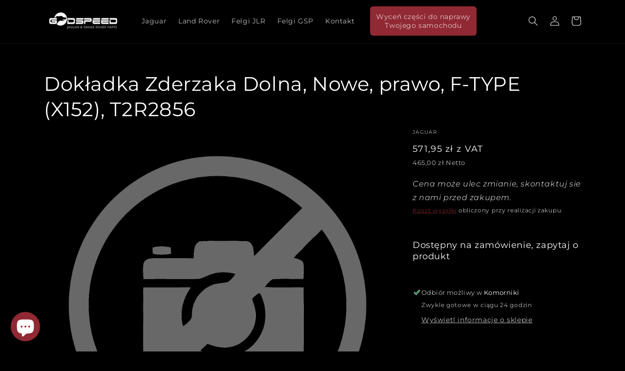

--- FILE ---
content_type: text/html; charset=utf-8
request_url: https://sklep.gsp24.pl/products/dokladka-zderzaka-dolna-f-type-t2r2856
body_size: 29153
content:
<!doctype html>
<html class="no-js" lang="pl">
  <head><!-- **BEGIN** pushdaddy whatsapp chat // Main Include - DO NOT MODIFY -->
    <link rel="manifest" href="/a/products/godspeedparts/manifest.json">
    <!-- **END** pushdaddy whatsapp chat // Main Include - DO NOT MODIFY -->
    <meta charset="utf-8">
    <meta http-equiv="X-UA-Compatible" content="IE=edge">
    <meta name="viewport" content="width=device-width,initial-scale=1">
    <meta name="theme-color" content="">
    <link rel="canonical" href="https://sklep.gsp24.pl/products/dokladka-zderzaka-dolna-f-type-t2r2856">
    <link rel="preconnect" href="https://cdn.shopify.com" crossorigin><link rel="icon" type="image/png" href="//sklep.gsp24.pl/cdn/shop/files/favicon.png?crop=center&height=32&v=1614290269&width=32"><link rel="preconnect" href="https://fonts.shopifycdn.com" crossorigin><title>
      Dokładka Zderzaka Dolna, Nowe, prawo, F-TYPE (X152), T2R2856
 &ndash; sklep.gsp24.pl </title>

    
      <meta name="description" content="Szczegóły produktu Nazwa Dokładka Zderzaka Dolna Stan Nowe Kolor Numer inżynieryjny EX53-17E836-BB, EX5317E836BB Numery katalogowe T2R2856 Strona prawo, prawy, prawa, prawe Pasuje do Marki Jaguar Modele F-TYPE (X152), FTYPE (X152) Rynek Dowolny Każda ilość odpowiada jednej części. Cena dotyczy jednej części.">
    

    

<meta property="og:site_name" content="sklep.gsp24.pl ">
<meta property="og:url" content="https://sklep.gsp24.pl/products/dokladka-zderzaka-dolna-f-type-t2r2856">
<meta property="og:title" content="Dokładka Zderzaka Dolna, Nowe, prawo, F-TYPE (X152), T2R2856">
<meta property="og:type" content="product">
<meta property="og:description" content="Szczegóły produktu Nazwa Dokładka Zderzaka Dolna Stan Nowe Kolor Numer inżynieryjny EX53-17E836-BB, EX5317E836BB Numery katalogowe T2R2856 Strona prawo, prawy, prawa, prawe Pasuje do Marki Jaguar Modele F-TYPE (X152), FTYPE (X152) Rynek Dowolny Każda ilość odpowiada jednej części. Cena dotyczy jednej części."><meta property="og:image" content="http://sklep.gsp24.pl/cdn/shop/files/images.jpg?v=1660738040">
  <meta property="og:image:secure_url" content="https://sklep.gsp24.pl/cdn/shop/files/images.jpg?v=1660738040">
  <meta property="og:image:width" content="170">
  <meta property="og:image:height" content="170"><meta property="og:price:amount" content="465,00">
  <meta property="og:price:currency" content="PLN"><meta name="twitter:card" content="summary_large_image">
<meta name="twitter:title" content="Dokładka Zderzaka Dolna, Nowe, prawo, F-TYPE (X152), T2R2856">
<meta name="twitter:description" content="Szczegóły produktu Nazwa Dokładka Zderzaka Dolna Stan Nowe Kolor Numer inżynieryjny EX53-17E836-BB, EX5317E836BB Numery katalogowe T2R2856 Strona prawo, prawy, prawa, prawe Pasuje do Marki Jaguar Modele F-TYPE (X152), FTYPE (X152) Rynek Dowolny Każda ilość odpowiada jednej części. Cena dotyczy jednej części.">


    <script src="//sklep.gsp24.pl/cdn/shop/t/6/assets/global.js?v=24850326154503943211706004958" defer="defer"></script>
    <script>window.performance && window.performance.mark && window.performance.mark('shopify.content_for_header.start');</script><meta name="google-site-verification" content="UXukkbqEDPN72O33F1tw_NcWMkhxZGHkNBs-_DuJVTY">
<meta id="shopify-digital-wallet" name="shopify-digital-wallet" content="/34685091973/digital_wallets/dialog">
<link rel="alternate" hreflang="x-default" href="https://sklep.gsp24.pl/products/dokladka-zderzaka-dolna-f-type-t2r2856">
<link rel="alternate" hreflang="pl" href="https://sklep.gsp24.pl/products/dokladka-zderzaka-dolna-f-type-t2r2856">
<link rel="alternate" hreflang="de" href="https://sklep.gsp24.pl/de/products/dokladka-zderzaka-dolna-f-type-t2r2856">
<link rel="alternate" type="application/json+oembed" href="https://sklep.gsp24.pl/products/dokladka-zderzaka-dolna-f-type-t2r2856.oembed">
<script async="async" src="/checkouts/internal/preloads.js?locale=pl-PL"></script>
<script id="shopify-features" type="application/json">{"accessToken":"f74800bbe49cea3fb8f8359cedefbf8d","betas":["rich-media-storefront-analytics"],"domain":"sklep.gsp24.pl","predictiveSearch":true,"shopId":34685091973,"locale":"pl"}</script>
<script>var Shopify = Shopify || {};
Shopify.shop = "godspeedparts.myshopify.com";
Shopify.locale = "pl";
Shopify.currency = {"active":"PLN","rate":"1.0"};
Shopify.country = "PL";
Shopify.theme = {"name":"GSP24 Sklep - 2024.01","id":157675749705,"schema_name":"Dawn","schema_version":"6.0.2","theme_store_id":null,"role":"main"};
Shopify.theme.handle = "null";
Shopify.theme.style = {"id":null,"handle":null};
Shopify.cdnHost = "sklep.gsp24.pl/cdn";
Shopify.routes = Shopify.routes || {};
Shopify.routes.root = "/";</script>
<script type="module">!function(o){(o.Shopify=o.Shopify||{}).modules=!0}(window);</script>
<script>!function(o){function n(){var o=[];function n(){o.push(Array.prototype.slice.apply(arguments))}return n.q=o,n}var t=o.Shopify=o.Shopify||{};t.loadFeatures=n(),t.autoloadFeatures=n()}(window);</script>
<script id="shop-js-analytics" type="application/json">{"pageType":"product"}</script>
<script defer="defer" async type="module" src="//sklep.gsp24.pl/cdn/shopifycloud/shop-js/modules/v2/client.init-shop-cart-sync_DRnYIg9a.pl.esm.js"></script>
<script defer="defer" async type="module" src="//sklep.gsp24.pl/cdn/shopifycloud/shop-js/modules/v2/chunk.common_f08WE5gm.esm.js"></script>
<script type="module">
  await import("//sklep.gsp24.pl/cdn/shopifycloud/shop-js/modules/v2/client.init-shop-cart-sync_DRnYIg9a.pl.esm.js");
await import("//sklep.gsp24.pl/cdn/shopifycloud/shop-js/modules/v2/chunk.common_f08WE5gm.esm.js");

  window.Shopify.SignInWithShop?.initShopCartSync?.({"fedCMEnabled":true,"windoidEnabled":true});

</script>
<script>(function() {
  var isLoaded = false;
  function asyncLoad() {
    if (isLoaded) return;
    isLoaded = true;
    var urls = ["\/\/www.powr.io\/powr.js?powr-token=godspeedparts.myshopify.com\u0026external-type=shopify\u0026shop=godspeedparts.myshopify.com"];
    for (var i = 0; i < urls.length; i++) {
      var s = document.createElement('script');
      s.type = 'text/javascript';
      s.async = true;
      s.src = urls[i];
      var x = document.getElementsByTagName('script')[0];
      x.parentNode.insertBefore(s, x);
    }
  };
  if(window.attachEvent) {
    window.attachEvent('onload', asyncLoad);
  } else {
    window.addEventListener('load', asyncLoad, false);
  }
})();</script>
<script id="__st">var __st={"a":34685091973,"offset":3600,"reqid":"ea92a0a2-d76f-4c3d-a970-0a7cfc0b9183-1768499616","pageurl":"sklep.gsp24.pl\/products\/dokladka-zderzaka-dolna-f-type-t2r2856","u":"b6ee15fdde5d","p":"product","rtyp":"product","rid":6601118515333};</script>
<script>window.ShopifyPaypalV4VisibilityTracking = true;</script>
<script id="captcha-bootstrap">!function(){'use strict';const t='contact',e='account',n='new_comment',o=[[t,t],['blogs',n],['comments',n],[t,'customer']],c=[[e,'customer_login'],[e,'guest_login'],[e,'recover_customer_password'],[e,'create_customer']],r=t=>t.map((([t,e])=>`form[action*='/${t}']:not([data-nocaptcha='true']) input[name='form_type'][value='${e}']`)).join(','),a=t=>()=>t?[...document.querySelectorAll(t)].map((t=>t.form)):[];function s(){const t=[...o],e=r(t);return a(e)}const i='password',u='form_key',d=['recaptcha-v3-token','g-recaptcha-response','h-captcha-response',i],f=()=>{try{return window.sessionStorage}catch{return}},m='__shopify_v',_=t=>t.elements[u];function p(t,e,n=!1){try{const o=window.sessionStorage,c=JSON.parse(o.getItem(e)),{data:r}=function(t){const{data:e,action:n}=t;return t[m]||n?{data:e,action:n}:{data:t,action:n}}(c);for(const[e,n]of Object.entries(r))t.elements[e]&&(t.elements[e].value=n);n&&o.removeItem(e)}catch(o){console.error('form repopulation failed',{error:o})}}const l='form_type',E='cptcha';function T(t){t.dataset[E]=!0}const w=window,h=w.document,L='Shopify',v='ce_forms',y='captcha';let A=!1;((t,e)=>{const n=(g='f06e6c50-85a8-45c8-87d0-21a2b65856fe',I='https://cdn.shopify.com/shopifycloud/storefront-forms-hcaptcha/ce_storefront_forms_captcha_hcaptcha.v1.5.2.iife.js',D={infoText:'Chronione przez hCaptcha',privacyText:'Prywatność',termsText:'Warunki'},(t,e,n)=>{const o=w[L][v],c=o.bindForm;if(c)return c(t,g,e,D).then(n);var r;o.q.push([[t,g,e,D],n]),r=I,A||(h.body.append(Object.assign(h.createElement('script'),{id:'captcha-provider',async:!0,src:r})),A=!0)});var g,I,D;w[L]=w[L]||{},w[L][v]=w[L][v]||{},w[L][v].q=[],w[L][y]=w[L][y]||{},w[L][y].protect=function(t,e){n(t,void 0,e),T(t)},Object.freeze(w[L][y]),function(t,e,n,w,h,L){const[v,y,A,g]=function(t,e,n){const i=e?o:[],u=t?c:[],d=[...i,...u],f=r(d),m=r(i),_=r(d.filter((([t,e])=>n.includes(e))));return[a(f),a(m),a(_),s()]}(w,h,L),I=t=>{const e=t.target;return e instanceof HTMLFormElement?e:e&&e.form},D=t=>v().includes(t);t.addEventListener('submit',(t=>{const e=I(t);if(!e)return;const n=D(e)&&!e.dataset.hcaptchaBound&&!e.dataset.recaptchaBound,o=_(e),c=g().includes(e)&&(!o||!o.value);(n||c)&&t.preventDefault(),c&&!n&&(function(t){try{if(!f())return;!function(t){const e=f();if(!e)return;const n=_(t);if(!n)return;const o=n.value;o&&e.removeItem(o)}(t);const e=Array.from(Array(32),(()=>Math.random().toString(36)[2])).join('');!function(t,e){_(t)||t.append(Object.assign(document.createElement('input'),{type:'hidden',name:u})),t.elements[u].value=e}(t,e),function(t,e){const n=f();if(!n)return;const o=[...t.querySelectorAll(`input[type='${i}']`)].map((({name:t})=>t)),c=[...d,...o],r={};for(const[a,s]of new FormData(t).entries())c.includes(a)||(r[a]=s);n.setItem(e,JSON.stringify({[m]:1,action:t.action,data:r}))}(t,e)}catch(e){console.error('failed to persist form',e)}}(e),e.submit())}));const S=(t,e)=>{t&&!t.dataset[E]&&(n(t,e.some((e=>e===t))),T(t))};for(const o of['focusin','change'])t.addEventListener(o,(t=>{const e=I(t);D(e)&&S(e,y())}));const B=e.get('form_key'),M=e.get(l),P=B&&M;t.addEventListener('DOMContentLoaded',(()=>{const t=y();if(P)for(const e of t)e.elements[l].value===M&&p(e,B);[...new Set([...A(),...v().filter((t=>'true'===t.dataset.shopifyCaptcha))])].forEach((e=>S(e,t)))}))}(h,new URLSearchParams(w.location.search),n,t,e,['guest_login'])})(!0,!0)}();</script>
<script integrity="sha256-4kQ18oKyAcykRKYeNunJcIwy7WH5gtpwJnB7kiuLZ1E=" data-source-attribution="shopify.loadfeatures" defer="defer" src="//sklep.gsp24.pl/cdn/shopifycloud/storefront/assets/storefront/load_feature-a0a9edcb.js" crossorigin="anonymous"></script>
<script data-source-attribution="shopify.dynamic_checkout.dynamic.init">var Shopify=Shopify||{};Shopify.PaymentButton=Shopify.PaymentButton||{isStorefrontPortableWallets:!0,init:function(){window.Shopify.PaymentButton.init=function(){};var t=document.createElement("script");t.src="https://sklep.gsp24.pl/cdn/shopifycloud/portable-wallets/latest/portable-wallets.pl.js",t.type="module",document.head.appendChild(t)}};
</script>
<script data-source-attribution="shopify.dynamic_checkout.buyer_consent">
  function portableWalletsHideBuyerConsent(e){var t=document.getElementById("shopify-buyer-consent"),n=document.getElementById("shopify-subscription-policy-button");t&&n&&(t.classList.add("hidden"),t.setAttribute("aria-hidden","true"),n.removeEventListener("click",e))}function portableWalletsShowBuyerConsent(e){var t=document.getElementById("shopify-buyer-consent"),n=document.getElementById("shopify-subscription-policy-button");t&&n&&(t.classList.remove("hidden"),t.removeAttribute("aria-hidden"),n.addEventListener("click",e))}window.Shopify?.PaymentButton&&(window.Shopify.PaymentButton.hideBuyerConsent=portableWalletsHideBuyerConsent,window.Shopify.PaymentButton.showBuyerConsent=portableWalletsShowBuyerConsent);
</script>
<script data-source-attribution="shopify.dynamic_checkout.cart.bootstrap">document.addEventListener("DOMContentLoaded",(function(){function t(){return document.querySelector("shopify-accelerated-checkout-cart, shopify-accelerated-checkout")}if(t())Shopify.PaymentButton.init();else{new MutationObserver((function(e,n){t()&&(Shopify.PaymentButton.init(),n.disconnect())})).observe(document.body,{childList:!0,subtree:!0})}}));
</script>
<script id='scb4127' type='text/javascript' async='' src='https://sklep.gsp24.pl/cdn/shopifycloud/privacy-banner/storefront-banner.js'></script><link id="shopify-accelerated-checkout-styles" rel="stylesheet" media="screen" href="https://sklep.gsp24.pl/cdn/shopifycloud/portable-wallets/latest/accelerated-checkout-backwards-compat.css" crossorigin="anonymous">
<style id="shopify-accelerated-checkout-cart">
        #shopify-buyer-consent {
  margin-top: 1em;
  display: inline-block;
  width: 100%;
}

#shopify-buyer-consent.hidden {
  display: none;
}

#shopify-subscription-policy-button {
  background: none;
  border: none;
  padding: 0;
  text-decoration: underline;
  font-size: inherit;
  cursor: pointer;
}

#shopify-subscription-policy-button::before {
  box-shadow: none;
}

      </style>
<script id="sections-script" data-sections="product-recommendations,header,footer" defer="defer" src="//sklep.gsp24.pl/cdn/shop/t/6/compiled_assets/scripts.js?2175"></script>
<script>window.performance && window.performance.mark && window.performance.mark('shopify.content_for_header.end');</script>


    <style data-shopify>
      @font-face {
  font-family: Montserrat;
  font-weight: 400;
  font-style: normal;
  font-display: swap;
  src: url("//sklep.gsp24.pl/cdn/fonts/montserrat/montserrat_n4.81949fa0ac9fd2021e16436151e8eaa539321637.woff2") format("woff2"),
       url("//sklep.gsp24.pl/cdn/fonts/montserrat/montserrat_n4.a6c632ca7b62da89c3594789ba828388aac693fe.woff") format("woff");
}

      @font-face {
  font-family: Montserrat;
  font-weight: 700;
  font-style: normal;
  font-display: swap;
  src: url("//sklep.gsp24.pl/cdn/fonts/montserrat/montserrat_n7.3c434e22befd5c18a6b4afadb1e3d77c128c7939.woff2") format("woff2"),
       url("//sklep.gsp24.pl/cdn/fonts/montserrat/montserrat_n7.5d9fa6e2cae713c8fb539a9876489d86207fe957.woff") format("woff");
}

      @font-face {
  font-family: Montserrat;
  font-weight: 400;
  font-style: italic;
  font-display: swap;
  src: url("//sklep.gsp24.pl/cdn/fonts/montserrat/montserrat_i4.5a4ea298b4789e064f62a29aafc18d41f09ae59b.woff2") format("woff2"),
       url("//sklep.gsp24.pl/cdn/fonts/montserrat/montserrat_i4.072b5869c5e0ed5b9d2021e4c2af132e16681ad2.woff") format("woff");
}

      @font-face {
  font-family: Montserrat;
  font-weight: 700;
  font-style: italic;
  font-display: swap;
  src: url("//sklep.gsp24.pl/cdn/fonts/montserrat/montserrat_i7.a0d4a463df4f146567d871890ffb3c80408e7732.woff2") format("woff2"),
       url("//sklep.gsp24.pl/cdn/fonts/montserrat/montserrat_i7.f6ec9f2a0681acc6f8152c40921d2a4d2e1a2c78.woff") format("woff");
}

      @font-face {
  font-family: Montserrat;
  font-weight: 400;
  font-style: normal;
  font-display: swap;
  src: url("//sklep.gsp24.pl/cdn/fonts/montserrat/montserrat_n4.81949fa0ac9fd2021e16436151e8eaa539321637.woff2") format("woff2"),
       url("//sklep.gsp24.pl/cdn/fonts/montserrat/montserrat_n4.a6c632ca7b62da89c3594789ba828388aac693fe.woff") format("woff");
}


      :root {
        --font-body-family: Montserrat, sans-serif;
        --font-body-style: normal;
        --font-body-weight: 400;
        --font-body-weight-bold: 700;

        --font-heading-family: Montserrat, sans-serif;
        --font-heading-style: normal;
        --font-heading-weight: 400;

        --font-body-scale: 1.0;
        --font-heading-scale: 1.0;

        --color-base-text: 255, 255, 255;
        --color-shadow: 255, 255, 255;
        --color-base-background-1: 0, 0, 0;
        --color-base-background-2: 0, 0, 0;
        --color-base-solid-button-labels: 255, 255, 255;
        --color-base-outline-button-labels: 145, 41, 52;
        --color-base-accent-1: 145, 41, 52;
        --color-base-accent-2: 224, 109, 20;
        --payment-terms-background-color: #000000;

        --gradient-base-background-1: #000000;
        --gradient-base-background-2: #000000;
        --gradient-base-accent-1: #912934;
        --gradient-base-accent-2: #e06d14;

        --media-padding: px;
        --media-border-opacity: 0.05;
        --media-border-width: 1px;
        --media-radius: 0px;
        --media-shadow-opacity: 0.0;
        --media-shadow-horizontal-offset: 0px;
        --media-shadow-vertical-offset: 4px;
        --media-shadow-blur-radius: 5px;
        --media-shadow-visible: 0;

        --page-width: 120rem;
        --page-width-margin: 0rem;

        --card-image-padding: 0.0rem;
        --card-corner-radius: 0.0rem;
        --card-text-alignment: left;
        --card-border-width: 0.0rem;
        --card-border-opacity: 0.1;
        --card-shadow-opacity: 0.0;
        --card-shadow-visible: 0;
        --card-shadow-horizontal-offset: 0.0rem;
        --card-shadow-vertical-offset: 0.4rem;
        --card-shadow-blur-radius: 0.5rem;

        --badge-corner-radius: 4.0rem;

        --popup-border-width: 1px;
        --popup-border-opacity: 0.1;
        --popup-corner-radius: 0px;
        --popup-shadow-opacity: 0.0;
        --popup-shadow-horizontal-offset: 0px;
        --popup-shadow-vertical-offset: 4px;
        --popup-shadow-blur-radius: 5px;

        --drawer-border-width: 1px;
        --drawer-border-opacity: 0.1;
        --drawer-shadow-opacity: 0.0;
        --drawer-shadow-horizontal-offset: 0px;
        --drawer-shadow-vertical-offset: 4px;
        --drawer-shadow-blur-radius: 5px;

        --spacing-sections-desktop: 0px;
        --spacing-sections-mobile: 0px;

        --grid-desktop-vertical-spacing: 8px;
        --grid-desktop-horizontal-spacing: 8px;
        --grid-mobile-vertical-spacing: 4px;
        --grid-mobile-horizontal-spacing: 4px;

        --text-boxes-border-opacity: 0.1;
        --text-boxes-border-width: 0px;
        --text-boxes-radius: 0px;
        --text-boxes-shadow-opacity: 0.0;
        --text-boxes-shadow-visible: 0;
        --text-boxes-shadow-horizontal-offset: 0px;
        --text-boxes-shadow-vertical-offset: 4px;
        --text-boxes-shadow-blur-radius: 5px;

        --buttons-radius: 10px;
        --buttons-radius-outset: 11px;
        --buttons-border-width: 1px;
        --buttons-border-opacity: 1.0;
        --buttons-shadow-opacity: 0.0;
        --buttons-shadow-visible: 0;
        --buttons-shadow-horizontal-offset: 0px;
        --buttons-shadow-vertical-offset: 4px;
        --buttons-shadow-blur-radius: 5px;
        --buttons-border-offset: 0.3px;

        --inputs-radius: 0px;
        --inputs-border-width: 1px;
        --inputs-border-opacity: 0.55;
        --inputs-shadow-opacity: 0.0;
        --inputs-shadow-horizontal-offset: 0px;
        --inputs-margin-offset: 0px;
        --inputs-shadow-vertical-offset: 4px;
        --inputs-shadow-blur-radius: 5px;
        --inputs-radius-outset: 0px;

        --variant-pills-radius: 40px;
        --variant-pills-border-width: 1px;
        --variant-pills-border-opacity: 0.55;
        --variant-pills-shadow-opacity: 0.0;
        --variant-pills-shadow-horizontal-offset: 0px;
        --variant-pills-shadow-vertical-offset: 4px;
        --variant-pills-shadow-blur-radius: 5px;
      }

      *,
      *::before,
      *::after {
        box-sizing: inherit;
      }

      html {
        box-sizing: border-box;
        font-size: calc(var(--font-body-scale) * 62.5%);
        height: 100%;
      }

      body {
        display: grid;
        grid-template-rows: auto auto 1fr auto;
        grid-template-columns: 100%;
        min-height: 100%;
        margin: 0;
        font-size: 1.5rem;
        letter-spacing: 0.06rem;
        line-height: calc(1 + 0.8 / var(--font-body-scale));
        font-family: var(--font-body-family);
        font-style: var(--font-body-style);
        font-weight: var(--font-body-weight);
      }

      @media screen and (min-width: 750px) {
        body {
          font-size: 1.6rem;
        }
      }
    </style>

    <link href="//sklep.gsp24.pl/cdn/shop/t/6/assets/base.css?v=45530790664554159861706004958" rel="stylesheet" type="text/css" media="all" />
<link rel="preload" as="font" href="//sklep.gsp24.pl/cdn/fonts/montserrat/montserrat_n4.81949fa0ac9fd2021e16436151e8eaa539321637.woff2" type="font/woff2" crossorigin><link rel="preload" as="font" href="//sklep.gsp24.pl/cdn/fonts/montserrat/montserrat_n4.81949fa0ac9fd2021e16436151e8eaa539321637.woff2" type="font/woff2" crossorigin><link rel="stylesheet" href="//sklep.gsp24.pl/cdn/shop/t/6/assets/component-predictive-search.css?v=184340571713652419451706004958" media="print" onload="this.media='all'"><script>document.documentElement.className = document.documentElement.className.replace('no-js', 'js');
    if (Shopify.designMode) {
      document.documentElement.classList.add('shopify-design-mode');
    }
    </script>
  <!-- BEGIN app block: shopify://apps/upsell-app-by-essentialwolf/blocks/app-embed/ae950cb1-1eb5-4b22-b308-ab5141c9f88c -->



<script>
window.essentialwolfCollectionIds = "";

//const aioapp_url = 'https://cx-upsell-v2.test';
const aioapp_url = 'https://upsell.essentialwolf.com';

function loadScript(url) {
    var script = document.createElement('script');
    script.type = 'module';
    script.src = url;
    var head = document.getElementsByTagName('head')[0];
    head.appendChild(script);
}

let aiourl = `${aioapp_url}/build/assets/aioupsell_shopify.js?shop=sklep.gsp24.pl&v=${Math.random() * 100000 | 0}`
loadScript(aiourl);
</script>


<!-- END app block --><!-- BEGIN app block: shopify://apps/ultima-scroll-to-top/blocks/app-embed/6760385e-188f-4212-b4aa-30f52961da03 -->

<div id="cx_scroll_init"></div>
<script>
//console.log("--------------Scrollup-Scroll to top---------------");

function loadScript(url) {
        var script = document.createElement('script');
        script.src = url;
        var head = document.getElementsByTagName('head')[0];
        head.appendChild(script);
    }
    const cx_scroll_url = 'https://scrollup.codexade.com';
    let cx_ultima_url = `${cx_scroll_url}/js/cx_scroll.js?shop=sklep.gsp24.pl&v=${Math.random() * 100000 | 0}`
    loadScript(cx_ultima_url);
</script>

<!-- END app block --><!-- BEGIN app block: shopify://apps/klaviyo-email-marketing-sms/blocks/klaviyo-onsite-embed/2632fe16-c075-4321-a88b-50b567f42507 -->












  <script async src="https://static.klaviyo.com/onsite/js/UW3g4E/klaviyo.js?company_id=UW3g4E"></script>
  <script>!function(){if(!window.klaviyo){window._klOnsite=window._klOnsite||[];try{window.klaviyo=new Proxy({},{get:function(n,i){return"push"===i?function(){var n;(n=window._klOnsite).push.apply(n,arguments)}:function(){for(var n=arguments.length,o=new Array(n),w=0;w<n;w++)o[w]=arguments[w];var t="function"==typeof o[o.length-1]?o.pop():void 0,e=new Promise((function(n){window._klOnsite.push([i].concat(o,[function(i){t&&t(i),n(i)}]))}));return e}}})}catch(n){window.klaviyo=window.klaviyo||[],window.klaviyo.push=function(){var n;(n=window._klOnsite).push.apply(n,arguments)}}}}();</script>

  
    <script id="viewed_product">
      if (item == null) {
        var _learnq = _learnq || [];

        var MetafieldReviews = null
        var MetafieldYotpoRating = null
        var MetafieldYotpoCount = null
        var MetafieldLooxRating = null
        var MetafieldLooxCount = null
        var okendoProduct = null
        var okendoProductReviewCount = null
        var okendoProductReviewAverageValue = null
        try {
          // The following fields are used for Customer Hub recently viewed in order to add reviews.
          // This information is not part of __kla_viewed. Instead, it is part of __kla_viewed_reviewed_items
          MetafieldReviews = {};
          MetafieldYotpoRating = null
          MetafieldYotpoCount = null
          MetafieldLooxRating = null
          MetafieldLooxCount = null

          okendoProduct = null
          // If the okendo metafield is not legacy, it will error, which then requires the new json formatted data
          if (okendoProduct && 'error' in okendoProduct) {
            okendoProduct = null
          }
          okendoProductReviewCount = okendoProduct ? okendoProduct.reviewCount : null
          okendoProductReviewAverageValue = okendoProduct ? okendoProduct.reviewAverageValue : null
        } catch (error) {
          console.error('Error in Klaviyo onsite reviews tracking:', error);
        }

        var item = {
          Name: "Dokładka Zderzaka Dolna, Nowe, prawo, F-TYPE (X152), T2R2856",
          ProductID: 6601118515333,
          Categories: [],
          ImageURL: "https://sklep.gsp24.pl/cdn/shopifycloud/storefront/assets/no-image-2048-a2addb12_grande.gif",
          URL: "https://sklep.gsp24.pl/products/dokladka-zderzaka-dolna-f-type-t2r2856",
          Brand: "Jaguar",
          Price: "465,00 zł",
          Value: "465,00",
          CompareAtPrice: "0,00 zł"
        };
        _learnq.push(['track', 'Viewed Product', item]);
        _learnq.push(['trackViewedItem', {
          Title: item.Name,
          ItemId: item.ProductID,
          Categories: item.Categories,
          ImageUrl: item.ImageURL,
          Url: item.URL,
          Metadata: {
            Brand: item.Brand,
            Price: item.Price,
            Value: item.Value,
            CompareAtPrice: item.CompareAtPrice
          },
          metafields:{
            reviews: MetafieldReviews,
            yotpo:{
              rating: MetafieldYotpoRating,
              count: MetafieldYotpoCount,
            },
            loox:{
              rating: MetafieldLooxRating,
              count: MetafieldLooxCount,
            },
            okendo: {
              rating: okendoProductReviewAverageValue,
              count: okendoProductReviewCount,
            }
          }
        }]);
      }
    </script>
  




  <script>
    window.klaviyoReviewsProductDesignMode = false
  </script>







<!-- END app block --><link href="https://cdn.shopify.com/extensions/cd93cbb5-8ff0-41b7-b556-792e366b94bb/upsell-app-by-essentialwolf-13/assets/wolf_upsell.css" rel="stylesheet" type="text/css" media="all">
<script src="https://cdn.shopify.com/extensions/7bc9bb47-adfa-4267-963e-cadee5096caf/inbox-1252/assets/inbox-chat-loader.js" type="text/javascript" defer="defer"></script>
<link href="https://monorail-edge.shopifysvc.com" rel="dns-prefetch">
<script>(function(){if ("sendBeacon" in navigator && "performance" in window) {try {var session_token_from_headers = performance.getEntriesByType('navigation')[0].serverTiming.find(x => x.name == '_s').description;} catch {var session_token_from_headers = undefined;}var session_cookie_matches = document.cookie.match(/_shopify_s=([^;]*)/);var session_token_from_cookie = session_cookie_matches && session_cookie_matches.length === 2 ? session_cookie_matches[1] : "";var session_token = session_token_from_headers || session_token_from_cookie || "";function handle_abandonment_event(e) {var entries = performance.getEntries().filter(function(entry) {return /monorail-edge.shopifysvc.com/.test(entry.name);});if (!window.abandonment_tracked && entries.length === 0) {window.abandonment_tracked = true;var currentMs = Date.now();var navigation_start = performance.timing.navigationStart;var payload = {shop_id: 34685091973,url: window.location.href,navigation_start,duration: currentMs - navigation_start,session_token,page_type: "product"};window.navigator.sendBeacon("https://monorail-edge.shopifysvc.com/v1/produce", JSON.stringify({schema_id: "online_store_buyer_site_abandonment/1.1",payload: payload,metadata: {event_created_at_ms: currentMs,event_sent_at_ms: currentMs}}));}}window.addEventListener('pagehide', handle_abandonment_event);}}());</script>
<script id="web-pixels-manager-setup">(function e(e,d,r,n,o){if(void 0===o&&(o={}),!Boolean(null===(a=null===(i=window.Shopify)||void 0===i?void 0:i.analytics)||void 0===a?void 0:a.replayQueue)){var i,a;window.Shopify=window.Shopify||{};var t=window.Shopify;t.analytics=t.analytics||{};var s=t.analytics;s.replayQueue=[],s.publish=function(e,d,r){return s.replayQueue.push([e,d,r]),!0};try{self.performance.mark("wpm:start")}catch(e){}var l=function(){var e={modern:/Edge?\/(1{2}[4-9]|1[2-9]\d|[2-9]\d{2}|\d{4,})\.\d+(\.\d+|)|Firefox\/(1{2}[4-9]|1[2-9]\d|[2-9]\d{2}|\d{4,})\.\d+(\.\d+|)|Chrom(ium|e)\/(9{2}|\d{3,})\.\d+(\.\d+|)|(Maci|X1{2}).+ Version\/(15\.\d+|(1[6-9]|[2-9]\d|\d{3,})\.\d+)([,.]\d+|)( \(\w+\)|)( Mobile\/\w+|) Safari\/|Chrome.+OPR\/(9{2}|\d{3,})\.\d+\.\d+|(CPU[ +]OS|iPhone[ +]OS|CPU[ +]iPhone|CPU IPhone OS|CPU iPad OS)[ +]+(15[._]\d+|(1[6-9]|[2-9]\d|\d{3,})[._]\d+)([._]\d+|)|Android:?[ /-](13[3-9]|1[4-9]\d|[2-9]\d{2}|\d{4,})(\.\d+|)(\.\d+|)|Android.+Firefox\/(13[5-9]|1[4-9]\d|[2-9]\d{2}|\d{4,})\.\d+(\.\d+|)|Android.+Chrom(ium|e)\/(13[3-9]|1[4-9]\d|[2-9]\d{2}|\d{4,})\.\d+(\.\d+|)|SamsungBrowser\/([2-9]\d|\d{3,})\.\d+/,legacy:/Edge?\/(1[6-9]|[2-9]\d|\d{3,})\.\d+(\.\d+|)|Firefox\/(5[4-9]|[6-9]\d|\d{3,})\.\d+(\.\d+|)|Chrom(ium|e)\/(5[1-9]|[6-9]\d|\d{3,})\.\d+(\.\d+|)([\d.]+$|.*Safari\/(?![\d.]+ Edge\/[\d.]+$))|(Maci|X1{2}).+ Version\/(10\.\d+|(1[1-9]|[2-9]\d|\d{3,})\.\d+)([,.]\d+|)( \(\w+\)|)( Mobile\/\w+|) Safari\/|Chrome.+OPR\/(3[89]|[4-9]\d|\d{3,})\.\d+\.\d+|(CPU[ +]OS|iPhone[ +]OS|CPU[ +]iPhone|CPU IPhone OS|CPU iPad OS)[ +]+(10[._]\d+|(1[1-9]|[2-9]\d|\d{3,})[._]\d+)([._]\d+|)|Android:?[ /-](13[3-9]|1[4-9]\d|[2-9]\d{2}|\d{4,})(\.\d+|)(\.\d+|)|Mobile Safari.+OPR\/([89]\d|\d{3,})\.\d+\.\d+|Android.+Firefox\/(13[5-9]|1[4-9]\d|[2-9]\d{2}|\d{4,})\.\d+(\.\d+|)|Android.+Chrom(ium|e)\/(13[3-9]|1[4-9]\d|[2-9]\d{2}|\d{4,})\.\d+(\.\d+|)|Android.+(UC? ?Browser|UCWEB|U3)[ /]?(15\.([5-9]|\d{2,})|(1[6-9]|[2-9]\d|\d{3,})\.\d+)\.\d+|SamsungBrowser\/(5\.\d+|([6-9]|\d{2,})\.\d+)|Android.+MQ{2}Browser\/(14(\.(9|\d{2,})|)|(1[5-9]|[2-9]\d|\d{3,})(\.\d+|))(\.\d+|)|K[Aa][Ii]OS\/(3\.\d+|([4-9]|\d{2,})\.\d+)(\.\d+|)/},d=e.modern,r=e.legacy,n=navigator.userAgent;return n.match(d)?"modern":n.match(r)?"legacy":"unknown"}(),u="modern"===l?"modern":"legacy",c=(null!=n?n:{modern:"",legacy:""})[u],f=function(e){return[e.baseUrl,"/wpm","/b",e.hashVersion,"modern"===e.buildTarget?"m":"l",".js"].join("")}({baseUrl:d,hashVersion:r,buildTarget:u}),m=function(e){var d=e.version,r=e.bundleTarget,n=e.surface,o=e.pageUrl,i=e.monorailEndpoint;return{emit:function(e){var a=e.status,t=e.errorMsg,s=(new Date).getTime(),l=JSON.stringify({metadata:{event_sent_at_ms:s},events:[{schema_id:"web_pixels_manager_load/3.1",payload:{version:d,bundle_target:r,page_url:o,status:a,surface:n,error_msg:t},metadata:{event_created_at_ms:s}}]});if(!i)return console&&console.warn&&console.warn("[Web Pixels Manager] No Monorail endpoint provided, skipping logging."),!1;try{return self.navigator.sendBeacon.bind(self.navigator)(i,l)}catch(e){}var u=new XMLHttpRequest;try{return u.open("POST",i,!0),u.setRequestHeader("Content-Type","text/plain"),u.send(l),!0}catch(e){return console&&console.warn&&console.warn("[Web Pixels Manager] Got an unhandled error while logging to Monorail."),!1}}}}({version:r,bundleTarget:l,surface:e.surface,pageUrl:self.location.href,monorailEndpoint:e.monorailEndpoint});try{o.browserTarget=l,function(e){var d=e.src,r=e.async,n=void 0===r||r,o=e.onload,i=e.onerror,a=e.sri,t=e.scriptDataAttributes,s=void 0===t?{}:t,l=document.createElement("script"),u=document.querySelector("head"),c=document.querySelector("body");if(l.async=n,l.src=d,a&&(l.integrity=a,l.crossOrigin="anonymous"),s)for(var f in s)if(Object.prototype.hasOwnProperty.call(s,f))try{l.dataset[f]=s[f]}catch(e){}if(o&&l.addEventListener("load",o),i&&l.addEventListener("error",i),u)u.appendChild(l);else{if(!c)throw new Error("Did not find a head or body element to append the script");c.appendChild(l)}}({src:f,async:!0,onload:function(){if(!function(){var e,d;return Boolean(null===(d=null===(e=window.Shopify)||void 0===e?void 0:e.analytics)||void 0===d?void 0:d.initialized)}()){var d=window.webPixelsManager.init(e)||void 0;if(d){var r=window.Shopify.analytics;r.replayQueue.forEach((function(e){var r=e[0],n=e[1],o=e[2];d.publishCustomEvent(r,n,o)})),r.replayQueue=[],r.publish=d.publishCustomEvent,r.visitor=d.visitor,r.initialized=!0}}},onerror:function(){return m.emit({status:"failed",errorMsg:"".concat(f," has failed to load")})},sri:function(e){var d=/^sha384-[A-Za-z0-9+/=]+$/;return"string"==typeof e&&d.test(e)}(c)?c:"",scriptDataAttributes:o}),m.emit({status:"loading"})}catch(e){m.emit({status:"failed",errorMsg:(null==e?void 0:e.message)||"Unknown error"})}}})({shopId: 34685091973,storefrontBaseUrl: "https://sklep.gsp24.pl",extensionsBaseUrl: "https://extensions.shopifycdn.com/cdn/shopifycloud/web-pixels-manager",monorailEndpoint: "https://monorail-edge.shopifysvc.com/unstable/produce_batch",surface: "storefront-renderer",enabledBetaFlags: ["2dca8a86"],webPixelsConfigList: [{"id":"1666384201","configuration":"{\"config\":\"{\\\"pixel_id\\\":\\\"G-73JXWVVFGF\\\",\\\"google_tag_ids\\\":[\\\"G-73JXWVVFGF\\\",\\\"AW-11006426795\\\",\\\"GT-WP44V8QN\\\"],\\\"target_country\\\":\\\"PL\\\",\\\"gtag_events\\\":[{\\\"type\\\":\\\"search\\\",\\\"action_label\\\":[\\\"G-73JXWVVFGF\\\",\\\"AW-11006426795\\\/gW5aCJ2fn6YaEKv9ooAp\\\"]},{\\\"type\\\":\\\"begin_checkout\\\",\\\"action_label\\\":[\\\"G-73JXWVVFGF\\\",\\\"AW-11006426795\\\/NKWrCPOen6YaEKv9ooAp\\\"]},{\\\"type\\\":\\\"view_item\\\",\\\"action_label\\\":[\\\"G-73JXWVVFGF\\\",\\\"AW-11006426795\\\/GWYZCJqfn6YaEKv9ooAp\\\",\\\"MC-8PW52EXN5J\\\"]},{\\\"type\\\":\\\"purchase\\\",\\\"action_label\\\":[\\\"G-73JXWVVFGF\\\",\\\"AW-11006426795\\\/BpVgCPCen6YaEKv9ooAp\\\",\\\"MC-8PW52EXN5J\\\"]},{\\\"type\\\":\\\"page_view\\\",\\\"action_label\\\":[\\\"G-73JXWVVFGF\\\",\\\"AW-11006426795\\\/F0wcCJefn6YaEKv9ooAp\\\",\\\"MC-8PW52EXN5J\\\"]},{\\\"type\\\":\\\"add_payment_info\\\",\\\"action_label\\\":[\\\"G-73JXWVVFGF\\\",\\\"AW-11006426795\\\/oApPCKCfn6YaEKv9ooAp\\\"]},{\\\"type\\\":\\\"add_to_cart\\\",\\\"action_label\\\":[\\\"G-73JXWVVFGF\\\",\\\"AW-11006426795\\\/twEjCJSfn6YaEKv9ooAp\\\"]}],\\\"enable_monitoring_mode\\\":false}\"}","eventPayloadVersion":"v1","runtimeContext":"OPEN","scriptVersion":"b2a88bafab3e21179ed38636efcd8a93","type":"APP","apiClientId":1780363,"privacyPurposes":[],"dataSharingAdjustments":{"protectedCustomerApprovalScopes":["read_customer_address","read_customer_email","read_customer_name","read_customer_personal_data","read_customer_phone"]}},{"id":"169410889","eventPayloadVersion":"v1","runtimeContext":"LAX","scriptVersion":"1","type":"CUSTOM","privacyPurposes":["ANALYTICS"],"name":"Google Analytics tag (migrated)"},{"id":"shopify-app-pixel","configuration":"{}","eventPayloadVersion":"v1","runtimeContext":"STRICT","scriptVersion":"0450","apiClientId":"shopify-pixel","type":"APP","privacyPurposes":["ANALYTICS","MARKETING"]},{"id":"shopify-custom-pixel","eventPayloadVersion":"v1","runtimeContext":"LAX","scriptVersion":"0450","apiClientId":"shopify-pixel","type":"CUSTOM","privacyPurposes":["ANALYTICS","MARKETING"]}],isMerchantRequest: false,initData: {"shop":{"name":"sklep.gsp24.pl ","paymentSettings":{"currencyCode":"PLN"},"myshopifyDomain":"godspeedparts.myshopify.com","countryCode":"PL","storefrontUrl":"https:\/\/sklep.gsp24.pl"},"customer":null,"cart":null,"checkout":null,"productVariants":[{"price":{"amount":465.0,"currencyCode":"PLN"},"product":{"title":"Dokładka Zderzaka Dolna, Nowe, prawo, F-TYPE (X152), T2R2856","vendor":"Jaguar","id":"6601118515333","untranslatedTitle":"Dokładka Zderzaka Dolna, Nowe, prawo, F-TYPE (X152), T2R2856","url":"\/products\/dokladka-zderzaka-dolna-f-type-t2r2856","type":"-"},"id":"39518955831429","image":null,"sku":"GS00001327SKU","title":"Default Title","untranslatedTitle":"Default Title"}],"purchasingCompany":null},},"https://sklep.gsp24.pl/cdn","fcfee988w5aeb613cpc8e4bc33m6693e112",{"modern":"","legacy":""},{"shopId":"34685091973","storefrontBaseUrl":"https:\/\/sklep.gsp24.pl","extensionBaseUrl":"https:\/\/extensions.shopifycdn.com\/cdn\/shopifycloud\/web-pixels-manager","surface":"storefront-renderer","enabledBetaFlags":"[\"2dca8a86\"]","isMerchantRequest":"false","hashVersion":"fcfee988w5aeb613cpc8e4bc33m6693e112","publish":"custom","events":"[[\"page_viewed\",{}],[\"product_viewed\",{\"productVariant\":{\"price\":{\"amount\":465.0,\"currencyCode\":\"PLN\"},\"product\":{\"title\":\"Dokładka Zderzaka Dolna, Nowe, prawo, F-TYPE (X152), T2R2856\",\"vendor\":\"Jaguar\",\"id\":\"6601118515333\",\"untranslatedTitle\":\"Dokładka Zderzaka Dolna, Nowe, prawo, F-TYPE (X152), T2R2856\",\"url\":\"\/products\/dokladka-zderzaka-dolna-f-type-t2r2856\",\"type\":\"-\"},\"id\":\"39518955831429\",\"image\":null,\"sku\":\"GS00001327SKU\",\"title\":\"Default Title\",\"untranslatedTitle\":\"Default Title\"}}]]"});</script><script>
  window.ShopifyAnalytics = window.ShopifyAnalytics || {};
  window.ShopifyAnalytics.meta = window.ShopifyAnalytics.meta || {};
  window.ShopifyAnalytics.meta.currency = 'PLN';
  var meta = {"product":{"id":6601118515333,"gid":"gid:\/\/shopify\/Product\/6601118515333","vendor":"Jaguar","type":"-","handle":"dokladka-zderzaka-dolna-f-type-t2r2856","variants":[{"id":39518955831429,"price":46500,"name":"Dokładka Zderzaka Dolna, Nowe, prawo, F-TYPE (X152), T2R2856","public_title":null,"sku":"GS00001327SKU"}],"remote":false},"page":{"pageType":"product","resourceType":"product","resourceId":6601118515333,"requestId":"ea92a0a2-d76f-4c3d-a970-0a7cfc0b9183-1768499616"}};
  for (var attr in meta) {
    window.ShopifyAnalytics.meta[attr] = meta[attr];
  }
</script>
<script class="analytics">
  (function () {
    var customDocumentWrite = function(content) {
      var jquery = null;

      if (window.jQuery) {
        jquery = window.jQuery;
      } else if (window.Checkout && window.Checkout.$) {
        jquery = window.Checkout.$;
      }

      if (jquery) {
        jquery('body').append(content);
      }
    };

    var hasLoggedConversion = function(token) {
      if (token) {
        return document.cookie.indexOf('loggedConversion=' + token) !== -1;
      }
      return false;
    }

    var setCookieIfConversion = function(token) {
      if (token) {
        var twoMonthsFromNow = new Date(Date.now());
        twoMonthsFromNow.setMonth(twoMonthsFromNow.getMonth() + 2);

        document.cookie = 'loggedConversion=' + token + '; expires=' + twoMonthsFromNow;
      }
    }

    var trekkie = window.ShopifyAnalytics.lib = window.trekkie = window.trekkie || [];
    if (trekkie.integrations) {
      return;
    }
    trekkie.methods = [
      'identify',
      'page',
      'ready',
      'track',
      'trackForm',
      'trackLink'
    ];
    trekkie.factory = function(method) {
      return function() {
        var args = Array.prototype.slice.call(arguments);
        args.unshift(method);
        trekkie.push(args);
        return trekkie;
      };
    };
    for (var i = 0; i < trekkie.methods.length; i++) {
      var key = trekkie.methods[i];
      trekkie[key] = trekkie.factory(key);
    }
    trekkie.load = function(config) {
      trekkie.config = config || {};
      trekkie.config.initialDocumentCookie = document.cookie;
      var first = document.getElementsByTagName('script')[0];
      var script = document.createElement('script');
      script.type = 'text/javascript';
      script.onerror = function(e) {
        var scriptFallback = document.createElement('script');
        scriptFallback.type = 'text/javascript';
        scriptFallback.onerror = function(error) {
                var Monorail = {
      produce: function produce(monorailDomain, schemaId, payload) {
        var currentMs = new Date().getTime();
        var event = {
          schema_id: schemaId,
          payload: payload,
          metadata: {
            event_created_at_ms: currentMs,
            event_sent_at_ms: currentMs
          }
        };
        return Monorail.sendRequest("https://" + monorailDomain + "/v1/produce", JSON.stringify(event));
      },
      sendRequest: function sendRequest(endpointUrl, payload) {
        // Try the sendBeacon API
        if (window && window.navigator && typeof window.navigator.sendBeacon === 'function' && typeof window.Blob === 'function' && !Monorail.isIos12()) {
          var blobData = new window.Blob([payload], {
            type: 'text/plain'
          });

          if (window.navigator.sendBeacon(endpointUrl, blobData)) {
            return true;
          } // sendBeacon was not successful

        } // XHR beacon

        var xhr = new XMLHttpRequest();

        try {
          xhr.open('POST', endpointUrl);
          xhr.setRequestHeader('Content-Type', 'text/plain');
          xhr.send(payload);
        } catch (e) {
          console.log(e);
        }

        return false;
      },
      isIos12: function isIos12() {
        return window.navigator.userAgent.lastIndexOf('iPhone; CPU iPhone OS 12_') !== -1 || window.navigator.userAgent.lastIndexOf('iPad; CPU OS 12_') !== -1;
      }
    };
    Monorail.produce('monorail-edge.shopifysvc.com',
      'trekkie_storefront_load_errors/1.1',
      {shop_id: 34685091973,
      theme_id: 157675749705,
      app_name: "storefront",
      context_url: window.location.href,
      source_url: "//sklep.gsp24.pl/cdn/s/trekkie.storefront.cd680fe47e6c39ca5d5df5f0a32d569bc48c0f27.min.js"});

        };
        scriptFallback.async = true;
        scriptFallback.src = '//sklep.gsp24.pl/cdn/s/trekkie.storefront.cd680fe47e6c39ca5d5df5f0a32d569bc48c0f27.min.js';
        first.parentNode.insertBefore(scriptFallback, first);
      };
      script.async = true;
      script.src = '//sklep.gsp24.pl/cdn/s/trekkie.storefront.cd680fe47e6c39ca5d5df5f0a32d569bc48c0f27.min.js';
      first.parentNode.insertBefore(script, first);
    };
    trekkie.load(
      {"Trekkie":{"appName":"storefront","development":false,"defaultAttributes":{"shopId":34685091973,"isMerchantRequest":null,"themeId":157675749705,"themeCityHash":"15453969293356870752","contentLanguage":"pl","currency":"PLN","eventMetadataId":"73c9aefb-8ed1-4555-811e-bbd659c2a2b5"},"isServerSideCookieWritingEnabled":true,"monorailRegion":"shop_domain","enabledBetaFlags":["65f19447"]},"Session Attribution":{},"S2S":{"facebookCapiEnabled":false,"source":"trekkie-storefront-renderer","apiClientId":580111}}
    );

    var loaded = false;
    trekkie.ready(function() {
      if (loaded) return;
      loaded = true;

      window.ShopifyAnalytics.lib = window.trekkie;

      var originalDocumentWrite = document.write;
      document.write = customDocumentWrite;
      try { window.ShopifyAnalytics.merchantGoogleAnalytics.call(this); } catch(error) {};
      document.write = originalDocumentWrite;

      window.ShopifyAnalytics.lib.page(null,{"pageType":"product","resourceType":"product","resourceId":6601118515333,"requestId":"ea92a0a2-d76f-4c3d-a970-0a7cfc0b9183-1768499616","shopifyEmitted":true});

      var match = window.location.pathname.match(/checkouts\/(.+)\/(thank_you|post_purchase)/)
      var token = match? match[1]: undefined;
      if (!hasLoggedConversion(token)) {
        setCookieIfConversion(token);
        window.ShopifyAnalytics.lib.track("Viewed Product",{"currency":"PLN","variantId":39518955831429,"productId":6601118515333,"productGid":"gid:\/\/shopify\/Product\/6601118515333","name":"Dokładka Zderzaka Dolna, Nowe, prawo, F-TYPE (X152), T2R2856","price":"465.00","sku":"GS00001327SKU","brand":"Jaguar","variant":null,"category":"-","nonInteraction":true,"remote":false},undefined,undefined,{"shopifyEmitted":true});
      window.ShopifyAnalytics.lib.track("monorail:\/\/trekkie_storefront_viewed_product\/1.1",{"currency":"PLN","variantId":39518955831429,"productId":6601118515333,"productGid":"gid:\/\/shopify\/Product\/6601118515333","name":"Dokładka Zderzaka Dolna, Nowe, prawo, F-TYPE (X152), T2R2856","price":"465.00","sku":"GS00001327SKU","brand":"Jaguar","variant":null,"category":"-","nonInteraction":true,"remote":false,"referer":"https:\/\/sklep.gsp24.pl\/products\/dokladka-zderzaka-dolna-f-type-t2r2856"});
      }
    });


        var eventsListenerScript = document.createElement('script');
        eventsListenerScript.async = true;
        eventsListenerScript.src = "//sklep.gsp24.pl/cdn/shopifycloud/storefront/assets/shop_events_listener-3da45d37.js";
        document.getElementsByTagName('head')[0].appendChild(eventsListenerScript);

})();</script>
  <script>
  if (!window.ga || (window.ga && typeof window.ga !== 'function')) {
    window.ga = function ga() {
      (window.ga.q = window.ga.q || []).push(arguments);
      if (window.Shopify && window.Shopify.analytics && typeof window.Shopify.analytics.publish === 'function') {
        window.Shopify.analytics.publish("ga_stub_called", {}, {sendTo: "google_osp_migration"});
      }
      console.error("Shopify's Google Analytics stub called with:", Array.from(arguments), "\nSee https://help.shopify.com/manual/promoting-marketing/pixels/pixel-migration#google for more information.");
    };
    if (window.Shopify && window.Shopify.analytics && typeof window.Shopify.analytics.publish === 'function') {
      window.Shopify.analytics.publish("ga_stub_initialized", {}, {sendTo: "google_osp_migration"});
    }
  }
</script>
<script
  defer
  src="https://sklep.gsp24.pl/cdn/shopifycloud/perf-kit/shopify-perf-kit-3.0.3.min.js"
  data-application="storefront-renderer"
  data-shop-id="34685091973"
  data-render-region="gcp-us-east1"
  data-page-type="product"
  data-theme-instance-id="157675749705"
  data-theme-name="Dawn"
  data-theme-version="6.0.2"
  data-monorail-region="shop_domain"
  data-resource-timing-sampling-rate="10"
  data-shs="true"
  data-shs-beacon="true"
  data-shs-export-with-fetch="true"
  data-shs-logs-sample-rate="1"
  data-shs-beacon-endpoint="https://sklep.gsp24.pl/api/collect"
></script>
</head>

  <body class="gradient">
    <a class="skip-to-content-link button visually-hidden" href="#MainContent">
      Przejdź do treści
    </a><div id="shopify-section-announcement-bar" class="shopify-section">
</div>
    <div id="shopify-section-header" class="shopify-section section-header"><link rel="stylesheet" href="//sklep.gsp24.pl/cdn/shop/t/6/assets/component-list-menu.css?v=151968516119678728991706004958" media="print" onload="this.media='all'">
<link rel="stylesheet" href="//sklep.gsp24.pl/cdn/shop/t/6/assets/component-search.css?v=96455689198851321781706004958" media="print" onload="this.media='all'">
<link rel="stylesheet" href="//sklep.gsp24.pl/cdn/shop/t/6/assets/component-menu-drawer.css?v=182311192829367774911706004958" media="print" onload="this.media='all'">
<link rel="stylesheet" href="//sklep.gsp24.pl/cdn/shop/t/6/assets/component-cart-notification.css?v=119852831333870967341706004958" media="print" onload="this.media='all'">
<link rel="stylesheet" href="//sklep.gsp24.pl/cdn/shop/t/6/assets/component-cart-items.css?v=23917223812499722491706004958" media="print" onload="this.media='all'"><link rel="stylesheet" href="//sklep.gsp24.pl/cdn/shop/t/6/assets/component-price.css?v=112673864592427438181706004958" media="print" onload="this.media='all'">
  <link rel="stylesheet" href="//sklep.gsp24.pl/cdn/shop/t/6/assets/component-loading-overlay.css?v=167310470843593579841706004958" media="print" onload="this.media='all'"><link rel="stylesheet" href="//sklep.gsp24.pl/cdn/shop/t/6/assets/component-mega-menu.css?v=177496590996265276461706004958" media="print" onload="this.media='all'">
  <noscript><link href="//sklep.gsp24.pl/cdn/shop/t/6/assets/component-mega-menu.css?v=177496590996265276461706004958" rel="stylesheet" type="text/css" media="all" /></noscript><noscript><link href="//sklep.gsp24.pl/cdn/shop/t/6/assets/component-list-menu.css?v=151968516119678728991706004958" rel="stylesheet" type="text/css" media="all" /></noscript>
<noscript><link href="//sklep.gsp24.pl/cdn/shop/t/6/assets/component-search.css?v=96455689198851321781706004958" rel="stylesheet" type="text/css" media="all" /></noscript>
<noscript><link href="//sklep.gsp24.pl/cdn/shop/t/6/assets/component-menu-drawer.css?v=182311192829367774911706004958" rel="stylesheet" type="text/css" media="all" /></noscript>
<noscript><link href="//sklep.gsp24.pl/cdn/shop/t/6/assets/component-cart-notification.css?v=119852831333870967341706004958" rel="stylesheet" type="text/css" media="all" /></noscript>
<noscript><link href="//sklep.gsp24.pl/cdn/shop/t/6/assets/component-cart-items.css?v=23917223812499722491706004958" rel="stylesheet" type="text/css" media="all" /></noscript>

<style>
  header-drawer {
    justify-self: start;
    margin-left: -1.2rem;
  }

  .header__heading-logo {
    max-width: 160px;
  }

  @media screen and (min-width: 990px) {
    header-drawer {
      display: none;
    }
  }

  .menu-drawer-container {
    display: flex;
  }

  .list-menu {
    list-style: none;
    padding: 0;
    margin: 0;
  }

  .list-menu--inline {
    display: inline-flex;
    flex-wrap: wrap;
    align-items: center;
  }

  summary.list-menu__item {
    padding-right: 2.7rem;
  }

  .list-menu__item {
    display: flex;
    align-items: center;
    line-height: calc(1 + 0.3 / var(--font-body-scale));
  }

  .list-menu__item--link {
    text-decoration: none;
    padding-bottom: 1rem;
    padding-top: 1rem;
    line-height: calc(1 + 0.8 / var(--font-body-scale));
  }

  @media screen and (min-width: 750px) {
    .list-menu__item--link {
      padding-bottom: 0.5rem;
      padding-top: 0.5rem;
    }
  }
</style><style data-shopify>.header {
    padding-top: 6px;
    padding-bottom: 8px;
  }

  .section-header {
    margin-bottom: 15px;
  }

  @media screen and (min-width: 750px) {
    .section-header {
      margin-bottom: 20px;
    }
  }

  @media screen and (min-width: 990px) {
    .header {
      padding-top: 12px;
      padding-bottom: 16px;
    }
  }</style><script src="//sklep.gsp24.pl/cdn/shop/t/6/assets/details-disclosure.js?v=153497636716254413831706004958" defer="defer"></script>
<script src="//sklep.gsp24.pl/cdn/shop/t/6/assets/details-modal.js?v=4511761896672669691706004958" defer="defer"></script>
<script src="//sklep.gsp24.pl/cdn/shop/t/6/assets/cart-notification.js?v=31179948596492670111706004958" defer="defer"></script><svg xmlns="http://www.w3.org/2000/svg" class="hidden">
  <symbol id="icon-search" viewbox="0 0 18 19" fill="none">
    <path fill-rule="evenodd" clip-rule="evenodd" d="M11.03 11.68A5.784 5.784 0 112.85 3.5a5.784 5.784 0 018.18 8.18zm.26 1.12a6.78 6.78 0 11.72-.7l5.4 5.4a.5.5 0 11-.71.7l-5.41-5.4z" fill="currentColor"/>
  </symbol>

  <symbol id="icon-close" class="icon icon-close" fill="none" viewBox="0 0 18 17">
    <path d="M.865 15.978a.5.5 0 00.707.707l7.433-7.431 7.579 7.282a.501.501 0 00.846-.37.5.5 0 00-.153-.351L9.712 8.546l7.417-7.416a.5.5 0 10-.707-.708L8.991 7.853 1.413.573a.5.5 0 10-.693.72l7.563 7.268-7.418 7.417z" fill="currentColor">
  </symbol>
</svg>
<sticky-header class="header-wrapper color-background-1 gradient header-wrapper--border-bottom">
  <header class="header header--middle-left page-width header--has-menu"><header-drawer data-breakpoint="tablet">
        <details id="Details-menu-drawer-container" class="menu-drawer-container">
          <summary class="header__icon header__icon--menu header__icon--summary link focus-inset" aria-label="Menu">
            <span>
              <svg xmlns="http://www.w3.org/2000/svg" aria-hidden="true" focusable="false" role="presentation" class="icon icon-hamburger" fill="none" viewBox="0 0 18 16">
  <path d="M1 .5a.5.5 0 100 1h15.71a.5.5 0 000-1H1zM.5 8a.5.5 0 01.5-.5h15.71a.5.5 0 010 1H1A.5.5 0 01.5 8zm0 7a.5.5 0 01.5-.5h15.71a.5.5 0 010 1H1a.5.5 0 01-.5-.5z" fill="currentColor">
</svg>

              <svg xmlns="http://www.w3.org/2000/svg" aria-hidden="true" focusable="false" role="presentation" class="icon icon-close" fill="none" viewBox="0 0 18 17">
  <path d="M.865 15.978a.5.5 0 00.707.707l7.433-7.431 7.579 7.282a.501.501 0 00.846-.37.5.5 0 00-.153-.351L9.712 8.546l7.417-7.416a.5.5 0 10-.707-.708L8.991 7.853 1.413.573a.5.5 0 10-.693.72l7.563 7.268-7.418 7.417z" fill="currentColor">
</svg>

            </span>
          </summary>
          <div id="menu-drawer" class="gradient menu-drawer motion-reduce" tabindex="-1">
            <div class="menu-drawer__inner-container">
              <div class="menu-drawer__navigation-container">
                <nav class="menu-drawer__navigation">
                  <ul class="menu-drawer__menu has-submenu list-menu" role="list"><li><a href="/collections/vendors?q=Jaguar" class="menu-drawer__menu-item list-menu__item link link--text focus-inset">
                            Jaguar
                          </a></li><li><a href="/collections/vendors?q=Land+Rover" class="menu-drawer__menu-item list-menu__item link link--text focus-inset">
                            Land Rover
                          </a></li><li><a href="/collections/felgi" class="menu-drawer__menu-item list-menu__item link link--text focus-inset">
                            Felgi JLR
                          </a></li><li><a href="/collections/felgi-gsp" class="menu-drawer__menu-item list-menu__item link link--text focus-inset">
                            Felgi GSP
                          </a></li><li><a href="/pages/kontakt" class="menu-drawer__menu-item list-menu__item link link--text focus-inset">
                            Kontakt
                          </a></li><li>
                      <a href="/pages/wycena-czesci" style="background-color: #912934;" class="menu-drawer__menu-item link link--text list-menu__item focus-inset">Wyceń częśći do naprawy twojego samochodu</a>
                    </li>
                  </ul>
                </nav>
                <div class="menu-drawer__utility-links"><a href="/account/login" class="menu-drawer__account link focus-inset h5">
                      <svg xmlns="http://www.w3.org/2000/svg" aria-hidden="true" focusable="false" role="presentation" class="icon icon-account" fill="none" viewBox="0 0 18 19">
  <path fill-rule="evenodd" clip-rule="evenodd" d="M6 4.5a3 3 0 116 0 3 3 0 01-6 0zm3-4a4 4 0 100 8 4 4 0 000-8zm5.58 12.15c1.12.82 1.83 2.24 1.91 4.85H1.51c.08-2.6.79-4.03 1.9-4.85C4.66 11.75 6.5 11.5 9 11.5s4.35.26 5.58 1.15zM9 10.5c-2.5 0-4.65.24-6.17 1.35C1.27 12.98.5 14.93.5 18v.5h17V18c0-3.07-.77-5.02-2.33-6.15-1.52-1.1-3.67-1.35-6.17-1.35z" fill="currentColor">
</svg>

Zaloguj się</a><ul class="list list-social list-unstyled" role="list"><li class="list-social__item">
                        <a href="https://facebook.com/100048617926106" class="list-social__link link"><svg aria-hidden="true" focusable="false" role="presentation" class="icon icon-facebook" viewBox="0 0 18 18">
  <path fill="currentColor" d="M16.42.61c.27 0 .5.1.69.28.19.2.28.42.28.7v15.44c0 .27-.1.5-.28.69a.94.94 0 01-.7.28h-4.39v-6.7h2.25l.31-2.65h-2.56v-1.7c0-.4.1-.72.28-.93.18-.2.5-.32 1-.32h1.37V3.35c-.6-.06-1.27-.1-2.01-.1-1.01 0-1.83.3-2.45.9-.62.6-.93 1.44-.93 2.53v1.97H7.04v2.65h2.24V18H.98c-.28 0-.5-.1-.7-.28a.94.94 0 01-.28-.7V1.59c0-.27.1-.5.28-.69a.94.94 0 01.7-.28h15.44z">
</svg>
<span class="visually-hidden">Facebook</span>
                        </a>
                      </li><li class="list-social__item">
                        <a href="https://www.instagram.com/sklep.gsp24.pl/" class="list-social__link link"><svg aria-hidden="true" focusable="false" role="presentation" class="icon icon-instagram" viewBox="0 0 18 18">
  <path fill="currentColor" d="M8.77 1.58c2.34 0 2.62.01 3.54.05.86.04 1.32.18 1.63.3.41.17.7.35 1.01.66.3.3.5.6.65 1 .12.32.27.78.3 1.64.05.92.06 1.2.06 3.54s-.01 2.62-.05 3.54a4.79 4.79 0 01-.3 1.63c-.17.41-.35.7-.66 1.01-.3.3-.6.5-1.01.66-.31.12-.77.26-1.63.3-.92.04-1.2.05-3.54.05s-2.62 0-3.55-.05a4.79 4.79 0 01-1.62-.3c-.42-.16-.7-.35-1.01-.66-.31-.3-.5-.6-.66-1a4.87 4.87 0 01-.3-1.64c-.04-.92-.05-1.2-.05-3.54s0-2.62.05-3.54c.04-.86.18-1.32.3-1.63.16-.41.35-.7.66-1.01.3-.3.6-.5 1-.65.32-.12.78-.27 1.63-.3.93-.05 1.2-.06 3.55-.06zm0-1.58C6.39 0 6.09.01 5.15.05c-.93.04-1.57.2-2.13.4-.57.23-1.06.54-1.55 1.02C1 1.96.7 2.45.46 3.02c-.22.56-.37 1.2-.4 2.13C0 6.1 0 6.4 0 8.77s.01 2.68.05 3.61c.04.94.2 1.57.4 2.13.23.58.54 1.07 1.02 1.56.49.48.98.78 1.55 1.01.56.22 1.2.37 2.13.4.94.05 1.24.06 3.62.06 2.39 0 2.68-.01 3.62-.05.93-.04 1.57-.2 2.13-.41a4.27 4.27 0 001.55-1.01c.49-.49.79-.98 1.01-1.56.22-.55.37-1.19.41-2.13.04-.93.05-1.23.05-3.61 0-2.39 0-2.68-.05-3.62a6.47 6.47 0 00-.4-2.13 4.27 4.27 0 00-1.02-1.55A4.35 4.35 0 0014.52.46a6.43 6.43 0 00-2.13-.41A69 69 0 008.77 0z"/>
  <path fill="currentColor" d="M8.8 4a4.5 4.5 0 100 9 4.5 4.5 0 000-9zm0 7.43a2.92 2.92 0 110-5.85 2.92 2.92 0 010 5.85zM13.43 5a1.05 1.05 0 100-2.1 1.05 1.05 0 000 2.1z">
</svg>
<span class="visually-hidden">Instagram</span>
                        </a>
                      </li></ul>
                </div>
              </div>
            </div>
          </div>
        </details>
      </header-drawer><a href="/" class="header__heading-link link link--text focus-inset"><img src="//sklep.gsp24.pl/cdn/shop/files/gsp24-logo.jpg?v=1659519579" alt="sklep.gsp24.pl " srcset="//sklep.gsp24.pl/cdn/shop/files/gsp24-logo.jpg?v=1659519579&amp;width=50 50w, //sklep.gsp24.pl/cdn/shop/files/gsp24-logo.jpg?v=1659519579&amp;width=100 100w, //sklep.gsp24.pl/cdn/shop/files/gsp24-logo.jpg?v=1659519579&amp;width=150 150w, //sklep.gsp24.pl/cdn/shop/files/gsp24-logo.jpg?v=1659519579&amp;width=200 200w, //sklep.gsp24.pl/cdn/shop/files/gsp24-logo.jpg?v=1659519579&amp;width=250 250w, //sklep.gsp24.pl/cdn/shop/files/gsp24-logo.jpg?v=1659519579&amp;width=300 300w, //sklep.gsp24.pl/cdn/shop/files/gsp24-logo.jpg?v=1659519579&amp;width=400 400w" width="160" height="46.08294930875576" class="header__heading-logo">
</a><nav class="header__inline-menu">
          <ul class="list-menu list-menu--inline" role="list"><li><a href="/collections/vendors?q=Jaguar" class="header__menu-item header__menu-item list-menu__item link link--text focus-inset">
                    <span>Jaguar</span>
                  </a></li><li><a href="/collections/vendors?q=Land+Rover" class="header__menu-item header__menu-item list-menu__item link link--text focus-inset">
                    <span>Land Rover</span>
                  </a></li><li><a href="/collections/felgi" class="header__menu-item header__menu-item list-menu__item link link--text focus-inset">
                    <span>Felgi JLR</span>
                  </a></li><li><a href="/collections/felgi-gsp" class="header__menu-item header__menu-item list-menu__item link link--text focus-inset">
                    <span>Felgi GSP</span>
                  </a></li><li><a href="/pages/kontakt" class="header__menu-item header__menu-item list-menu__item link link--text focus-inset">
                    <span>Kontakt</span>
                  </a></li><li>
                <a href="/pages/wycena-czesci" style="background-color: #912934; border-radius: 6px; margin-left: 20px; text-align: center" class="header__menu-item header__menu-item list-menu__item link">Wyceń części do naprawy<br>Twojego samochodu</a>
              </li>
          </ul>
        </nav><div class="header__icons">
      <details-modal class="header__search">
        <details>
          <summary class="header__icon header__icon--search header__icon--summary link focus-inset modal__toggle" aria-haspopup="dialog" aria-label="Szukaj">
            <span>
              <svg class="modal__toggle-open icon icon-search" aria-hidden="true" focusable="false" role="presentation">
                <use href="#icon-search">
              </svg>
              <svg class="modal__toggle-close icon icon-close" aria-hidden="true" focusable="false" role="presentation">
                <use href="#icon-close">
              </svg>
            </span>
          </summary>
          <div class="search-modal modal__content gradient" role="dialog" aria-modal="true" aria-label="Szukaj">
            <div class="modal-overlay"></div>
            <div class="search-modal__content search-modal__content-bottom" tabindex="-1"><predictive-search class="search-modal__form" data-loading-text="Ładowanie..."><form action="/search" method="get" role="search" class="search search-modal__form">
                  <div class="field">
                    <input class="search__input field__input"
                      id="Search-In-Modal"
                      type="search"
                      name="q"
                      value=""
                      placeholder="Szukaj"role="combobox"
                        aria-expanded="false"
                        aria-owns="predictive-search-results-list"
                        aria-controls="predictive-search-results-list"
                        aria-haspopup="listbox"
                        aria-autocomplete="list"
                        autocorrect="off"
                        autocomplete="off"
                        autocapitalize="off"
                        spellcheck="false">
                    <label class="field__label" for="Search-In-Modal">Szukaj</label>
                    <input type="hidden" name="options[prefix]" value="last">
                    <button class="search__button field__button" aria-label="Szukaj">
                      <svg class="icon icon-search" aria-hidden="true" focusable="false" role="presentation">
                        <use href="#icon-search">
                      </svg>
                    </button>
                  </div><div class="predictive-search predictive-search--header" tabindex="-1" data-predictive-search>
                      <div class="predictive-search__loading-state">
                        <svg aria-hidden="true" focusable="false" role="presentation" class="spinner" viewBox="0 0 66 66" xmlns="http://www.w3.org/2000/svg">
                          <circle class="path" fill="none" stroke-width="6" cx="33" cy="33" r="30"></circle>
                        </svg>
                      </div>
                    </div>

                    <span class="predictive-search-status visually-hidden" role="status" aria-hidden="true"></span></form></predictive-search><button type="button" class="search-modal__close-button modal__close-button link link--text focus-inset" aria-label="Zamknij">
                <svg class="icon icon-close" aria-hidden="true" focusable="false" role="presentation">
                  <use href="#icon-close">
                </svg>
              </button>
            </div>
          </div>
        </details>
      </details-modal><a href="/account/login" class="header__icon header__icon--account link focus-inset small-hide">
          <svg xmlns="http://www.w3.org/2000/svg" aria-hidden="true" focusable="false" role="presentation" class="icon icon-account" fill="none" viewBox="0 0 18 19">
  <path fill-rule="evenodd" clip-rule="evenodd" d="M6 4.5a3 3 0 116 0 3 3 0 01-6 0zm3-4a4 4 0 100 8 4 4 0 000-8zm5.58 12.15c1.12.82 1.83 2.24 1.91 4.85H1.51c.08-2.6.79-4.03 1.9-4.85C4.66 11.75 6.5 11.5 9 11.5s4.35.26 5.58 1.15zM9 10.5c-2.5 0-4.65.24-6.17 1.35C1.27 12.98.5 14.93.5 18v.5h17V18c0-3.07-.77-5.02-2.33-6.15-1.52-1.1-3.67-1.35-6.17-1.35z" fill="currentColor">
</svg>

          <span class="visually-hidden">Zaloguj się</span>
        </a><a href="/cart" class="header__icon header__icon--cart link focus-inset" id="cart-icon-bubble"><svg class="icon icon-cart-empty" aria-hidden="true" focusable="false" role="presentation" xmlns="http://www.w3.org/2000/svg" viewBox="0 0 40 40" fill="none">
  <path d="m15.75 11.8h-3.16l-.77 11.6a5 5 0 0 0 4.99 5.34h7.38a5 5 0 0 0 4.99-5.33l-.78-11.61zm0 1h-2.22l-.71 10.67a4 4 0 0 0 3.99 4.27h7.38a4 4 0 0 0 4-4.27l-.72-10.67h-2.22v.63a4.75 4.75 0 1 1 -9.5 0zm8.5 0h-7.5v.63a3.75 3.75 0 1 0 7.5 0z" fill="currentColor" fill-rule="evenodd"/>
</svg>
<span class="visually-hidden">Koszyk</span></a>
    </div>
  </header>
</sticky-header>

<cart-notification>
  <div class="cart-notification-wrapper page-width">
    <div id="cart-notification" class="cart-notification focus-inset color-background-1 gradient" aria-modal="true" aria-label="Pozycję dodano do koszyka" role="dialog" tabindex="-1">
      <div class="cart-notification__header">
        <h2 class="cart-notification__heading caption-large text-body"><svg class="icon icon-checkmark color-foreground-text" aria-hidden="true" focusable="false" xmlns="http://www.w3.org/2000/svg" viewBox="0 0 12 9" fill="none">
  <path fill-rule="evenodd" clip-rule="evenodd" d="M11.35.643a.5.5 0 01.006.707l-6.77 6.886a.5.5 0 01-.719-.006L.638 4.845a.5.5 0 11.724-.69l2.872 3.011 6.41-6.517a.5.5 0 01.707-.006h-.001z" fill="currentColor"/>
</svg>
Pozycję dodano do koszyka</h2>
        <button type="button" class="cart-notification__close modal__close-button link link--text focus-inset" aria-label="Zamknij">
          <svg class="icon icon-close" aria-hidden="true" focusable="false"><use href="#icon-close"></svg>
        </button>
      </div>
      <div id="cart-notification-product" class="cart-notification-product"></div>
      <div class="cart-notification__links">
        <a href="/cart" id="cart-notification-button" class="button button--secondary button--full-width"></a>
        <form action="/cart" method="post" id="cart-notification-form">
          <button class="button button--primary button--full-width" name="checkout">Realizuj zakup</button>
        </form>
        <button type="button" class="link button-label">Kontynuuj zakupy</button>
      </div>
    </div>
  </div>
</cart-notification>
<style data-shopify>
  .cart-notification {
     display: none;
  }
</style> 


<script type="application/ld+json">
  {
    "@context": "http://schema.org",
    "@type": "Organization",
    "name": "sklep.gsp24.pl ",
    
      "logo": "https:\/\/sklep.gsp24.pl\/cdn\/shop\/files\/gsp24-logo.jpg?v=1659519579\u0026width=434",
    
    "sameAs": [
      "",
      "https:\/\/facebook.com\/100048617926106",
      "",
      "https:\/\/www.instagram.com\/sklep.gsp24.pl\/",
      "",
      "",
      "",
      "",
      ""
    ],
    "url": "https:\/\/sklep.gsp24.pl"
  }
</script>
</div>
    <main id="MainContent" class="content-for-layout focus-none" role="main" tabindex="-1">
      <section id="shopify-section-template--20624049340745__main" class="shopify-section section"><section id="MainProduct-template--20624049340745__main" class="page-width section-template--20624049340745__main-padding" data-section="template--20624049340745__main">
  <link href="//sklep.gsp24.pl/cdn/shop/t/6/assets/section-main-product.css?v=21431318722866599791714480428" rel="stylesheet" type="text/css" media="all" />
  <link href="//sklep.gsp24.pl/cdn/shop/t/6/assets/component-accordion.css?v=180964204318874863811706004958" rel="stylesheet" type="text/css" media="all" />
  <link href="//sklep.gsp24.pl/cdn/shop/t/6/assets/component-price.css?v=112673864592427438181706004958" rel="stylesheet" type="text/css" media="all" />
  <link href="//sklep.gsp24.pl/cdn/shop/t/6/assets/component-rte.css?v=69919436638515329781706004958" rel="stylesheet" type="text/css" media="all" />
  <link href="//sklep.gsp24.pl/cdn/shop/t/6/assets/component-slider.css?v=95971316053212773771706004958" rel="stylesheet" type="text/css" media="all" />
  <link href="//sklep.gsp24.pl/cdn/shop/t/6/assets/component-rating.css?v=24573085263941240431706004958" rel="stylesheet" type="text/css" media="all" />
  <link href="//sklep.gsp24.pl/cdn/shop/t/6/assets/component-loading-overlay.css?v=167310470843593579841706004958" rel="stylesheet" type="text/css" media="all" />
  <link href="//sklep.gsp24.pl/cdn/shop/t/6/assets/component-deferred-media.css?v=54092797763792720131706004958" rel="stylesheet" type="text/css" media="all" />
<style data-shopify>.section-template--20624049340745__main-padding {
      padding-top: 27px;
      padding-bottom: 9px;
    }

    @media screen and (min-width: 750px) {
      .section-template--20624049340745__main-padding {
        padding-top: 36px;
        padding-bottom: 12px;
      }
    }</style><script src="//sklep.gsp24.pl/cdn/shop/t/6/assets/product-form.js?v=24702737604959294451706004958" defer="defer"></script><div class="product__title" >
        <h1>Dokładka Zderzaka Dolna, Nowe, prawo, F-TYPE (X152), T2R2856</h1>
        <a href="/products/dokladka-zderzaka-dolna-f-type-t2r2856" class="product__title">
          <h2 class="h1">
            Dokładka Zderzaka Dolna, Nowe, prawo, F-TYPE (X152), T2R2856
          </h2>
        </a>
      </div><div class="product product--large product--thumbnail_slider grid grid--1-col grid--2-col-tablet" style="margin-bottom:2rem;">
    <div class="grid__item product__media-wrapper">
      <media-gallery id="MediaGallery-template--20624049340745__main" role="region"  aria-label="Przeglądarka galerii" data-desktop-layout="thumbnail_slider">
        <div id="GalleryStatus-template--20624049340745__main" class="visually-hidden" role="status"></div>
        <slider-component id="GalleryViewer-template--20624049340745__main" class="slider-mobile-gutter">
          <a class="skip-to-content-link button visually-hidden quick-add-hidden" href="#ProductInfo-template--20624049340745__main">
            Pomiń, aby przejść do informacji o produkcie
          </a>
          <ul id="Slider-Gallery-template--20624049340745__main" class="product__media-list contains-media grid grid--peek list-unstyled slider slider--mobile" role="list"><li id="Slide-template--20624049340745__main-" class="product__media-item grid__item slider__slide is-active product__media-item--full" data-media-id="template--20624049340745__main-">
              <img src="//sklep.gsp24.pl/cdn/shop/t/6/assets/default-image.jpg?v=68405729127043824291721891856"alt="" />
              </li></ul>
          <div class="slider-buttons no-js-hidden quick-add-hidden small-hide">
            <button type="button" class="slider-button slider-button--prev" name="previous" aria-label="Przesuń w lewo"><svg aria-hidden="true" focusable="false" role="presentation" class="icon icon-caret" viewBox="0 0 10 6">
  <path fill-rule="evenodd" clip-rule="evenodd" d="M9.354.646a.5.5 0 00-.708 0L5 4.293 1.354.646a.5.5 0 00-.708.708l4 4a.5.5 0 00.708 0l4-4a.5.5 0 000-.708z" fill="currentColor">
</svg>
</button>
            <div class="slider-counter caption">
              <span class="slider-counter--current">1</span>
              <span aria-hidden="true"> / </span>
              <span class="visually-hidden">z</span>
              <span class="slider-counter--total">0</span>
            </div>
            <button type="button" class="slider-button slider-button--next" name="next" aria-label="Przesuń w prawo"><svg aria-hidden="true" focusable="false" role="presentation" class="icon icon-caret" viewBox="0 0 10 6">
  <path fill-rule="evenodd" clip-rule="evenodd" d="M9.354.646a.5.5 0 00-.708 0L5 4.293 1.354.646a.5.5 0 00-.708.708l4 4a.5.5 0 00.708 0l4-4a.5.5 0 000-.708z" fill="currentColor">
</svg>
</button>
          </div>
        </slider-component></media-gallery>
    </div>
    <div class="product__info-wrapper grid__item">
      <div id="ProductInfo-template--20624049340745__main" class="product__info-container"><p class="product__text caption-with-letter-spacing" >Jaguar</p><p class="product__text subtitle" ></p><div class="no-js-hidden" id="price-template--20624049340745__main" role="status" >
               <div itemprop="priceVat" class="price--large" style="color: #fff" content="571.95">
            
             571,95 zł z VAT
             </div>
            
            <div><small> 465,00 zł Netto</small></div><!-- gsp24 check if quantity -->
                 
                <!-- end gsp24 check if quantity --><p><i>Cena może ulec zmianie, skontaktuj sie z nami przed zakupem.</i></p></div><div class="product__tax caption rte"><a href="/policies/shipping-policy">Koszt wysyłki</a> obliczony przy realizacji zakupu.
</div><div ><form method="post" action="/cart/add" id="product-form-installment-template--20624049340745__main" accept-charset="UTF-8" class="installment caption-large" enctype="multipart/form-data"><input type="hidden" name="form_type" value="product" /><input type="hidden" name="utf8" value="✓" /><input type="hidden" name="id" value="39518955831429">
                
<input type="hidden" name="product-id" value="6601118515333" /><input type="hidden" name="section-id" value="template--20624049340745__main" /></form></div><noscript class="product-form__noscript-wrapper-template--20624049340745__main">
              <div class="product-form__input hidden">
                <label class="form__label" for="Variants-template--20624049340745__main">Warianty produktów</label>
                <div class="select">
                  <select name="id" id="Variants-template--20624049340745__main" class="select__select" form="product-form-template--20624049340745__main"><option
                        selected="selected"
                        
                        value="39518955831429"
                      >
                        Default Title

                        - 465,00 zł 
                      </option></select>
                  <svg aria-hidden="true" focusable="false" role="presentation" class="icon icon-caret" viewBox="0 0 10 6">
  <path fill-rule="evenodd" clip-rule="evenodd" d="M9.354.646a.5.5 0 00-.708 0L5 4.293 1.354.646a.5.5 0 00-.708.708l4 4a.5.5 0 00.708 0l4-4a.5.5 0 000-.708z" fill="currentColor">
</svg>

                </div>
              </div>
            </noscript>
<div >
              <product-form class="product-form">
                <div class="product-form__error-message-wrapper" role="alert" hidden>
                  <svg aria-hidden="true" focusable="false" role="presentation" class="icon icon-error" viewBox="0 0 13 13">
                    <circle cx="6.5" cy="6.50049" r="5.5" stroke="white" stroke-width="2"/>
                    <circle cx="6.5" cy="6.5" r="5.5" fill="#EB001B" stroke="#EB001B" stroke-width="0.7"/>
                    <path d="M5.87413 3.52832L5.97439 7.57216H7.02713L7.12739 3.52832H5.87413ZM6.50076 9.66091C6.88091 9.66091 7.18169 9.37267 7.18169 9.00504C7.18169 8.63742 6.88091 8.34917 6.50076 8.34917C6.12061 8.34917 5.81982 8.63742 5.81982 9.00504C5.81982 9.37267 6.12061 9.66091 6.50076 9.66091Z" fill="white"/>
                    <path d="M5.87413 3.17832H5.51535L5.52424 3.537L5.6245 7.58083L5.63296 7.92216H5.97439H7.02713H7.36856L7.37702 7.58083L7.47728 3.537L7.48617 3.17832H7.12739H5.87413ZM6.50076 10.0109C7.06121 10.0109 7.5317 9.57872 7.5317 9.00504C7.5317 8.43137 7.06121 7.99918 6.50076 7.99918C5.94031 7.99918 5.46982 8.43137 5.46982 9.00504C5.46982 9.57872 5.94031 10.0109 6.50076 10.0109Z" fill="white" stroke="#EB001B" stroke-width="0.7">
                  </svg>
                  <span class="product-form__error-message"></span>
                </div><form method="post" action="/cart/add" id="product-form-template--20624049340745__main" accept-charset="UTF-8" class="form" enctype="multipart/form-data" novalidate="novalidate" data-type="add-to-cart-form"><input type="hidden" name="form_type" value="product" /><input type="hidden" name="utf8" value="✓" /><input type="hidden" name="id" value="39518955831429" disabled>
                  <div class="product-form__buttons">
                  
                    
                      <div class="powr-form-builder" id="964bd0b5_1661868406">
                        <h3>Dostępny na zamówienie, zapytaj o produkt</h3>
                      </div><script src="https://www.powr.io/powr.js?platform=shopify"></script>
                         
                                      
                    
                  </div><input type="hidden" name="product-id" value="6601118515333" /><input type="hidden" name="section-id" value="template--20624049340745__main" /></form></product-form>

              <link href="//sklep.gsp24.pl/cdn/shop/t/6/assets/component-pickup-availability.css?v=23027427361927693261706004958" rel="stylesheet" type="text/css" media="all" />
<pickup-availability class="product__pickup-availabilities no-js-hidden quick-add-hidden"
                 available
                data-root-url="/"
                data-variant-id="39518955831429"
                data-has-only-default-variant="true"
              >
                <template>
                  <pickup-availability-preview class="pickup-availability-preview">
                    <svg xmlns="http://www.w3.org/2000/svg" fill="none" aria-hidden="true" focusable="false" role="presentation" class="icon icon-unavailable" fill="none" viewBox="0 0 20 20">
  <path fill="#DE3618" stroke="#fff" d="M13.94 3.94L10 7.878l-3.94-3.94A1.499 1.499 0 103.94 6.06L7.88 10l-3.94 3.94a1.499 1.499 0 102.12 2.12L10 12.12l3.94 3.94a1.497 1.497 0 002.12 0 1.499 1.499 0 000-2.12L12.122 10l3.94-3.94a1.499 1.499 0 10-2.121-2.12z"/>
</svg>

                    <div class="pickup-availability-info">
                      <p class="caption-large">Nie można załadować gotowości do odbioru</p>
                      <button class="pickup-availability-button link link--text underlined-link">Odśwież</button>
                    </div>
                  </pickup-availability-preview>
                </template>
              </pickup-availability>
            </div>

            <script src="//sklep.gsp24.pl/cdn/shop/t/6/assets/pickup-availability.js?v=95345216988985239631706004958" defer="defer"></script><!-- Failed to render app block "28cfefdd-2db4-4230-a924-4c067fe333c6": app block path "shopify://apps/product-reviews/blocks/star_rating/bae150af-8da8-48b2-9867-398188115e5f" does not exist -->
<!-- Failed to render app block "62a58cfa-e4a5-4b0a-9b94-80ae98730380": app block path "shopify://apps/product-reviews/blocks/reviews/bae150af-8da8-48b2-9867-398188115e5f" does not exist -->
<a href="/products/dokladka-zderzaka-dolna-f-type-t2r2856" class="link product__view-details animate-arrow">
          Pokaż kompletne dane
          <svg viewBox="0 0 14 10" fill="none" aria-hidden="true" focusable="false" role="presentation" class="icon icon-arrow" xmlns="http://www.w3.org/2000/svg">
  <path fill-rule="evenodd" clip-rule="evenodd" d="M8.537.808a.5.5 0 01.817-.162l4 4a.5.5 0 010 .708l-4 4a.5.5 0 11-.708-.708L11.793 5.5H1a.5.5 0 010-1h10.793L8.646 1.354a.5.5 0 01-.109-.546z" fill="currentColor">
</svg>

        </a>
      </div>

    </div>
  </div><div class="product__description rte quick-add-hidden grid grid--1-col grid--2-col-tablet grid--3-col-desktop">
            <div class="grid__item">
    <h2 class="description-header">Szczegóły produktu</h2>
    <div class="description-row-title">Nazwa</div>
    <div class="description-row-body"><em id="gsp_name">Dokładka Zderzaka Dolna</em></div>
    <div class="description-row-title">Stan</div>
    <div class="description-row-body"><em id="gsp_name">Nowe</em></div>
    <div class="description-row-title">Kolor</div>
    <div class="description-row-body"><em id="gsp_colour"></em></div>
    <div class="description-row-title">Numer inżynieryjny</div>
    <div class="description-row-body"><em id="gsp_engnum">EX53-17E836-BB, EX5317E836BB</em></div>
    <div class="description-row-title">Numery katalogowe</div>
    <div class="description-row-body"><em id="gsp_catnum">T2R2856</em></div>
    <div class="description-row-title">Strona</div>
    <div class="description-row-body"><em id="gsp_side">prawo, prawy, prawa, prawe</em></div>
</div>
<div class="grid__item">
    <h2 class="description-header">Pasuje do</h2>
    <div class="description-row-title">Marki</div>
    <div class="description-row-body"><em id="gsp_make">Jaguar</em></div>
    <div class="description-row-title">Modele</div>
    <div class="description-row-body"><em id="gsp_model">F-TYPE (X152), FTYPE (X152)</em></div>
    <div class="description-row-title gsp_rhd">Rynek</div>
    <div class="description-row-body gsp_rhd"><em id="gsp_rhd">Dowolny</em></div>
    <p>
        <em>
                            Każda ilość odpowiada jednej części. Cena dotyczy jednej części.
                    </em>
    </p>
</div>

          </div><product-modal id="ProductModal-template--20624049340745__main" class="product-media-modal media-modal">
    <div class="product-media-modal__dialog" role="dialog" aria-label="Galeria multimediów" aria-modal="true" tabindex="-1">
      <button id="ModalClose-template--20624049340745__main" type="button" class="product-media-modal__toggle" aria-label="Zamknij"><svg xmlns="http://www.w3.org/2000/svg" aria-hidden="true" focusable="false" role="presentation" class="icon icon-close" fill="none" viewBox="0 0 18 17">
  <path d="M.865 15.978a.5.5 0 00.707.707l7.433-7.431 7.579 7.282a.501.501 0 00.846-.37.5.5 0 00-.153-.351L9.712 8.546l7.417-7.416a.5.5 0 10-.707-.708L8.991 7.853 1.413.573a.5.5 0 10-.693.72l7.563 7.268-7.418 7.417z" fill="currentColor">
</svg>
</button>

      <div class="product-media-modal__content gradient" role="document" aria-label="Galeria multimediów" tabindex="0"></div>
    </div>
  </product-modal>

  
<script>
    document.addEventListener('DOMContentLoaded', function() {
      function isIE() {
        const ua = window.navigator.userAgent;
        const msie = ua.indexOf('MSIE ');
        const trident = ua.indexOf('Trident/');

        return (msie > 0 || trident > 0);
      }

      if (!isIE()) return;
      const hiddenInput = document.querySelector('#product-form-template--20624049340745__main input[name="id"]');
      const noScriptInputWrapper = document.createElement('div');
      const variantSwitcher = document.querySelector('variant-radios[data-section="template--20624049340745__main"]') || document.querySelector('variant-selects[data-section="template--20624049340745__main"]');
      noScriptInputWrapper.innerHTML = document.querySelector('.product-form__noscript-wrapper-template--20624049340745__main').textContent;
      variantSwitcher.outerHTML = noScriptInputWrapper.outerHTML;

      document.querySelector('#Variants-template--20624049340745__main').addEventListener('change', function(event) {
        hiddenInput.value = event.currentTarget.value;
      });
    });
  </script><script type="application/ld+json">
    {
      "@context": "http://schema.org/",
      "@type": "Product",
      "name": "Dokładka Zderzaka Dolna, Nowe, prawo, F-TYPE (X152), T2R2856",
      "url": "https:\/\/sklep.gsp24.pl\/products\/dokladka-zderzaka-dolna-f-type-t2r2856",
      
      "description": "\n    Szczegóły produktu\n    Nazwa\n    Dokładka Zderzaka Dolna\n    Stan\n    Nowe\n    Kolor\n    \n    Numer inżynieryjny\n    EX53-17E836-BB, EX5317E836BB\n    Numery katalogowe\n    T2R2856\n    Strona\n    prawo, prawy, prawa, prawe\n\n\n    Pasuje do\n    Marki\n    Jaguar\n    Modele\n    F-TYPE (X152), FTYPE (X152)\n    Rynek\n    Dowolny\n    \n        \n                            Każda ilość odpowiada jednej części. Cena dotyczy jednej części.\n                    \n    \n\n",
      "sku": "GS00001327SKU",
      "brand": {
        "@type": "Brand",
        "name": "Jaguar"
      },
      "offers": [{
            "@type" : "Offer","sku": "GS00001327SKU","availability" : "http://schema.org/InStock",
            "price" : 465.0,
            "priceCurrency" : "PLN", 
            "url" : "https:\/\/sklep.gsp24.pl\/products\/dokladka-zderzaka-dolna-f-type-t2r2856?variant=39518955831429"
          }
]
    }
  </script>
</section>


</section><section id="shopify-section-template--20624049340745__product-recommendations" class="shopify-section section"><link rel="stylesheet" href="//sklep.gsp24.pl/cdn/shop/t/6/assets/component-card.css?v=154186802541758409231706004958" media="print" onload="this.media='all'">
<link rel="stylesheet" href="//sklep.gsp24.pl/cdn/shop/t/6/assets/component-price.css?v=112673864592427438181706004958" media="print" onload="this.media='all'">
<link rel="stylesheet" href="//sklep.gsp24.pl/cdn/shop/t/6/assets/section-product-recommendations.css?v=81056799490274251521706004958" media="print" onload="this.media='all'">

<noscript><link href="//sklep.gsp24.pl/cdn/shop/t/6/assets/component-card.css?v=154186802541758409231706004958" rel="stylesheet" type="text/css" media="all" /></noscript>
<noscript><link href="//sklep.gsp24.pl/cdn/shop/t/6/assets/component-price.css?v=112673864592427438181706004958" rel="stylesheet" type="text/css" media="all" /></noscript>
<noscript><link href="//sklep.gsp24.pl/cdn/shop/t/6/assets/section-product-recommendations.css?v=81056799490274251521706004958" rel="stylesheet" type="text/css" media="all" /></noscript><style data-shopify>.section-template--20624049340745__product-recommendations-padding {
    padding-top: 27px;
    padding-bottom: 21px;
  }

  @media screen and (min-width: 750px) {
    .section-template--20624049340745__product-recommendations-padding {
      padding-top: 36px;
      padding-bottom: 28px;
    }
  }</style><div class="color-background-1 gradient">
  <product-recommendations class="product-recommendations page-width section-template--20624049340745__product-recommendations-padding isolate" data-url="/recommendations/products?section_id=template--20624049340745__product-recommendations&product_id=6601118515333&limit=4">
    
  </product-recommendations>
</div>




</section><section id="shopify-section-template--20624049340745__17023916900dc741df" class="shopify-section section"><div class="page-width"><div id="shopify-block-ARTF2UFJaNTRXTy9rS__d1264670-bd6c-433a-b9e9-1f33871ec927" class="shopify-block shopify-app-block">
<div class="aioupsell-funnel"></div>

</div>
</div>


</section>
    </main>

    <div id="shopify-section-footer" class="shopify-section">
<link href="//sklep.gsp24.pl/cdn/shop/t/6/assets/section-footer.css?v=83777583229853969691706004958" rel="stylesheet" type="text/css" media="all" />
<link rel="stylesheet" href="//sklep.gsp24.pl/cdn/shop/t/6/assets/component-newsletter.css?v=103472482056003053551706004958" media="print" onload="this.media='all'">
<link rel="stylesheet" href="//sklep.gsp24.pl/cdn/shop/t/6/assets/component-list-menu.css?v=151968516119678728991706004958" media="print" onload="this.media='all'">
<link rel="stylesheet" href="//sklep.gsp24.pl/cdn/shop/t/6/assets/component-list-payment.css?v=69253961410771838501706004958" media="print" onload="this.media='all'">
<link rel="stylesheet" href="//sklep.gsp24.pl/cdn/shop/t/6/assets/component-list-social.css?v=52211663153726659061706004958" media="print" onload="this.media='all'">
<link rel="stylesheet" href="//sklep.gsp24.pl/cdn/shop/t/6/assets/component-rte.css?v=69919436638515329781706004958" media="print" onload="this.media='all'">
<link rel="stylesheet" href="//sklep.gsp24.pl/cdn/shop/t/6/assets/disclosure.css?v=646595190999601341706004958" media="print" onload="this.media='all'">

<noscript><link href="//sklep.gsp24.pl/cdn/shop/t/6/assets/component-newsletter.css?v=103472482056003053551706004958" rel="stylesheet" type="text/css" media="all" /></noscript>
<noscript><link href="//sklep.gsp24.pl/cdn/shop/t/6/assets/component-list-menu.css?v=151968516119678728991706004958" rel="stylesheet" type="text/css" media="all" /></noscript>
<noscript><link href="//sklep.gsp24.pl/cdn/shop/t/6/assets/component-list-payment.css?v=69253961410771838501706004958" rel="stylesheet" type="text/css" media="all" /></noscript>
<noscript><link href="//sklep.gsp24.pl/cdn/shop/t/6/assets/component-list-social.css?v=52211663153726659061706004958" rel="stylesheet" type="text/css" media="all" /></noscript>
<noscript><link href="//sklep.gsp24.pl/cdn/shop/t/6/assets/component-rte.css?v=69919436638515329781706004958" rel="stylesheet" type="text/css" media="all" /></noscript>
<noscript><link href="//sklep.gsp24.pl/cdn/shop/t/6/assets/disclosure.css?v=646595190999601341706004958" rel="stylesheet" type="text/css" media="all" /></noscript><style data-shopify>.footer {
    margin-top: 36px;
  }

  .section-footer-padding {
    padding-top: 27px;
    padding-bottom: 27px;
  }

  @media screen and (min-width: 750px) {
    .footer {
      margin-top: 48px;
    }

    .section-footer-padding {
      padding-top: 36px;
      padding-bottom: 36px;
    }
  }</style><footer class="footer color-background-1 gradient section-footer-padding"><div class="footer__content-top page-width"><div class="footer__blocks-wrapper grid grid--1-col grid--2-col grid--4-col-tablet grid--3-col-tablet"><div class="footer-block grid__item footer-block--menu" ><ul class="footer-block__details-content list-unstyled"><li>
                          <a href="/" class="link link--text list-menu__item list-menu__item--link">
                            Strona główna
                          </a>
                        </li><li>
                          <a href="/pages/o-firmie" class="link link--text list-menu__item list-menu__item--link">
                            O firmie
                          </a>
                        </li><li>
                          <a href="/pages/regulamin" class="link link--text list-menu__item list-menu__item--link">
                            Regulamin
                          </a>
                        </li><li>
                          <a href="/pages/platnosci" class="link link--text list-menu__item list-menu__item--link">
                            Płatności
                          </a>
                        </li><li>
                          <a href="/pages/wysylka" class="link link--text list-menu__item list-menu__item--link">
                            Wysyłka
                          </a>
                        </li><li>
                          <a href="/pages/zwrot-towaru" class="link link--text list-menu__item list-menu__item--link">
                            Zwrot towaru
                          </a>
                        </li><li>
                          <a href="/pages/reklamacje-i-zwroty" class="link link--text list-menu__item list-menu__item--link">
                            Reklamacje 
                          </a>
                        </li><li>
                          <a href="/policies/privacy-policy" class="link link--text list-menu__item list-menu__item--link">
                            Polityka prywatnosci
                          </a>
                        </li><li>
                          <a href="/policies/terms-of-service" class="link link--text list-menu__item list-menu__item--link">
                            Warunki świadczenia usług
                          </a>
                        </li><li>
                          <a href="/collections/bezpieczenstwo" class="link link--text list-menu__item list-menu__item--link">
                            Bezpieczeństwo
                          </a>
                        </li><li>
                          <a href="/pages/oferta-jaguar" class="link link--text list-menu__item list-menu__item--link">
                            Oferta Jaguar 1/3
                          </a>
                        </li><li>
                          <a href="/pages/oferta-jaguar-da-t2r" class="link link--text list-menu__item list-menu__item--link">
                            Oferta Jaguar 2/3
                          </a>
                        </li><li>
                          <a href="/pages/oferta-jaguar-t2r-yph" class="link link--text list-menu__item list-menu__item--link">
                            Oferta Jaguar 3/3
                          </a>
                        </li><li>
                          <a href="/pages/oferta-land-rover" class="link link--text list-menu__item list-menu__item--link">
                            Oferta Land Rover 1/6
                          </a>
                        </li><li>
                          <a href="/pages/oferta-land-rover-1" class="link link--text list-menu__item list-menu__item--link">
                            Oferta Land Rover 2/6
                          </a>
                        </li><li>
                          <a href="/pages/oferta-land-rover-2" class="link link--text list-menu__item list-menu__item--link">
                            Oferta Land Rover 3/6
                          </a>
                        </li><li>
                          <a href="/pages/oferta-land-rover-3" class="link link--text list-menu__item list-menu__item--link">
                            Oferta Land Rover 4/6
                          </a>
                        </li><li>
                          <a href="/pages/oferta-land-rover-4" class="link link--text list-menu__item list-menu__item--link">
                            Oferta Land Rover 5/6
                          </a>
                        </li><li>
                          <a href="/pages/oferta-land-rover-5" class="link link--text list-menu__item list-menu__item--link">
                            Oferta Land Rover 6/6
                          </a>
                        </li></ul></div><div class="footer-block grid__item" ><h2 class="footer-block__heading">GODSPEED</h2><div class="footer-block__details-content rte">
                    <p><strong>ADRES DO DORĘCZEŃ:   </strong></p><p>Komorniki 139<br/>woj. Małopolskie<br/>32-415 Raciechowice</p><p><strong>Części i akcesoria</strong>:<strong> <br/><br/></strong>☎ <strong> </strong><a href="tel:+ 48 18 268 22 18"><strong>+48 18 268 22 18</strong></a><strong> </strong></p><p>📱<a href="tel:+48692347523" title="tel:+48 692 347 523"><strong>+48 692 347 523<br/></strong></a>📱<a href="tel:+48 884 258 884"><strong>+48 884 258 884 <br/></strong></a><strong><br/></strong>📧 <a href="mailto:parts@gsp24.com" title="mailto:parts@gsp24.com">parts@gsp24.com</a><strong><br/><br/>Felgi i opony</strong>:<strong>  <br/><br/></strong>📱<a href="tel:+48 539 331 166" title="tel:+48 539 331 166"><strong>+48 539 331 166</strong></a><strong><br/></strong>📧 <a href="mailto:parts@gsp24.com" title="mailto:parts@gsp24.com">parts@gsp24.com</a><br/><br/>Godziny otwarcia:<br/>poniedziałek - piątek <strong>8:00-16:00</strong><br/><br/><br/><br/></p>
                  </div></div><div class="footer-block grid__item" ><div class="footer-block__details-content rte">
                    <p>Mówimy w kilku językach: Polski, English, Deutch, Dutch, Italiano, Українська!</p>
                  </div></div><div class="footer-block grid__item" ><div class="footer-block__details-content footer-block-image center"><img
                        srcset= "//sklep.gsp24.pl/cdn/shop/files/DPD-Logo.jpg?v=1681808808&width=120, //sklep.gsp24.pl/cdn/shop/files/DPD-Logo.jpg?v=1681808808&width=240 2x"
                        src="//sklep.gsp24.pl/cdn/shop/files/DPD-Logo.jpg?v=1681808808&width=400"
                        alt=""
                        loading="lazy"
                        width="880"
                        height="489"
                        style="max-width: min(100%, 120px);"
                      ></div></div><div class="footer-block grid__item" ><div class="footer-block__details-content footer-block-image center"><img
                        srcset= "//sklep.gsp24.pl/cdn/shop/files/logo-kurier-inpost.png?v=1681808808&width=120, //sklep.gsp24.pl/cdn/shop/files/logo-kurier-inpost.png?v=1681808808&width=240 2x"
                        src="//sklep.gsp24.pl/cdn/shop/files/logo-kurier-inpost.png?v=1681808808&width=400"
                        alt=""
                        loading="lazy"
                        width="302"
                        height="159"
                        style="max-width: min(100%, 120px);"
                      ></div></div><div class="footer-block grid__item" ><div class="footer-block__details-content footer-block-image center"><img
                        srcset= "//sklep.gsp24.pl/cdn/shop/files/2560px-Stripe_Logo__revised_2016_svg.png?v=1681808808&width=120, //sklep.gsp24.pl/cdn/shop/files/2560px-Stripe_Logo__revised_2016_svg.png?v=1681808808&width=240 2x"
                        src="//sklep.gsp24.pl/cdn/shop/files/2560px-Stripe_Logo__revised_2016_svg.png?v=1681808808&width=400"
                        alt=""
                        loading="lazy"
                        width="2560"
                        height="1220"
                        style="max-width: min(100%, 120px);"
                      ></div></div></div><div class="footer-block--newsletter"><ul class="footer__list-social list-unstyled list-social" role="list"><li class="list-social__item">
                <a href="https://facebook.com/100048617926106" class="link list-social__link" ><svg aria-hidden="true" focusable="false" role="presentation" class="icon icon-facebook" viewBox="0 0 18 18">
  <path fill="currentColor" d="M16.42.61c.27 0 .5.1.69.28.19.2.28.42.28.7v15.44c0 .27-.1.5-.28.69a.94.94 0 01-.7.28h-4.39v-6.7h2.25l.31-2.65h-2.56v-1.7c0-.4.1-.72.28-.93.18-.2.5-.32 1-.32h1.37V3.35c-.6-.06-1.27-.1-2.01-.1-1.01 0-1.83.3-2.45.9-.62.6-.93 1.44-.93 2.53v1.97H7.04v2.65h2.24V18H.98c-.28 0-.5-.1-.7-.28a.94.94 0 01-.28-.7V1.59c0-.27.1-.5.28-.69a.94.94 0 01.7-.28h15.44z">
</svg>
<span class="visually-hidden">Facebook</span>
                </a>
              </li><li class="list-social__item">
                <a href="https://www.instagram.com/sklep.gsp24.pl/" class="link list-social__link" ><svg aria-hidden="true" focusable="false" role="presentation" class="icon icon-instagram" viewBox="0 0 18 18">
  <path fill="currentColor" d="M8.77 1.58c2.34 0 2.62.01 3.54.05.86.04 1.32.18 1.63.3.41.17.7.35 1.01.66.3.3.5.6.65 1 .12.32.27.78.3 1.64.05.92.06 1.2.06 3.54s-.01 2.62-.05 3.54a4.79 4.79 0 01-.3 1.63c-.17.41-.35.7-.66 1.01-.3.3-.6.5-1.01.66-.31.12-.77.26-1.63.3-.92.04-1.2.05-3.54.05s-2.62 0-3.55-.05a4.79 4.79 0 01-1.62-.3c-.42-.16-.7-.35-1.01-.66-.31-.3-.5-.6-.66-1a4.87 4.87 0 01-.3-1.64c-.04-.92-.05-1.2-.05-3.54s0-2.62.05-3.54c.04-.86.18-1.32.3-1.63.16-.41.35-.7.66-1.01.3-.3.6-.5 1-.65.32-.12.78-.27 1.63-.3.93-.05 1.2-.06 3.55-.06zm0-1.58C6.39 0 6.09.01 5.15.05c-.93.04-1.57.2-2.13.4-.57.23-1.06.54-1.55 1.02C1 1.96.7 2.45.46 3.02c-.22.56-.37 1.2-.4 2.13C0 6.1 0 6.4 0 8.77s.01 2.68.05 3.61c.04.94.2 1.57.4 2.13.23.58.54 1.07 1.02 1.56.49.48.98.78 1.55 1.01.56.22 1.2.37 2.13.4.94.05 1.24.06 3.62.06 2.39 0 2.68-.01 3.62-.05.93-.04 1.57-.2 2.13-.41a4.27 4.27 0 001.55-1.01c.49-.49.79-.98 1.01-1.56.22-.55.37-1.19.41-2.13.04-.93.05-1.23.05-3.61 0-2.39 0-2.68-.05-3.62a6.47 6.47 0 00-.4-2.13 4.27 4.27 0 00-1.02-1.55A4.35 4.35 0 0014.52.46a6.43 6.43 0 00-2.13-.41A69 69 0 008.77 0z"/>
  <path fill="currentColor" d="M8.8 4a4.5 4.5 0 100 9 4.5 4.5 0 000-9zm0 7.43a2.92 2.92 0 110-5.85 2.92 2.92 0 010 5.85zM13.43 5a1.05 1.05 0 100-2.1 1.05 1.05 0 000 2.1z">
</svg>
<span class="visually-hidden">Instagram</span>
                </a>
              </li></ul></div>
    </div><div class="footer__content-bottom">
    <div class="footer__content-bottom-wrapper page-width">
      <div class="footer__column footer__localization isolate"></div>
      <div class="footer__column footer__column--info"><div class="footer__payment">
            <span class="visually-hidden">Metody płatności</span>
            <ul class="list list-payment" role="list"><li class="list-payment__item">
                  <svg class="icon icon--full-color" xmlns="http://www.w3.org/2000/svg" role="img" aria-labelledby="pi-american_express" viewBox="0 0 38 24" width="38" height="24"><title id="pi-american_express">American Express</title><path fill="#000" d="M35 0H3C1.3 0 0 1.3 0 3v18c0 1.7 1.4 3 3 3h32c1.7 0 3-1.3 3-3V3c0-1.7-1.4-3-3-3Z" opacity=".07"/><path fill="#006FCF" d="M35 1c1.1 0 2 .9 2 2v18c0 1.1-.9 2-2 2H3c-1.1 0-2-.9-2-2V3c0-1.1.9-2 2-2h32Z"/><path fill="#FFF" d="M22.012 19.936v-8.421L37 11.528v2.326l-1.732 1.852L37 17.573v2.375h-2.766l-1.47-1.622-1.46 1.628-9.292-.02Z"/><path fill="#006FCF" d="M23.013 19.012v-6.57h5.572v1.513h-3.768v1.028h3.678v1.488h-3.678v1.01h3.768v1.531h-5.572Z"/><path fill="#006FCF" d="m28.557 19.012 3.083-3.289-3.083-3.282h2.386l1.884 2.083 1.89-2.082H37v.051l-3.017 3.23L37 18.92v.093h-2.307l-1.917-2.103-1.898 2.104h-2.321Z"/><path fill="#FFF" d="M22.71 4.04h3.614l1.269 2.881V4.04h4.46l.77 2.159.771-2.159H37v8.421H19l3.71-8.421Z"/><path fill="#006FCF" d="m23.395 4.955-2.916 6.566h2l.55-1.315h2.98l.55 1.315h2.05l-2.904-6.566h-2.31Zm.25 3.777.875-2.09.873 2.09h-1.748Z"/><path fill="#006FCF" d="M28.581 11.52V4.953l2.811.01L32.84 9l1.456-4.046H37v6.565l-1.74.016v-4.51l-1.644 4.494h-1.59L30.35 7.01v4.51h-1.768Z"/></svg>

                </li><li class="list-payment__item">
                  <svg class="icon icon--full-color" version="1.1" xmlns="http://www.w3.org/2000/svg" role="img" x="0" y="0" width="38" height="24" viewBox="0 0 165.521 105.965" xml:space="preserve" aria-labelledby="pi-apple_pay"><title id="pi-apple_pay">Apple Pay</title><path fill="#000" d="M150.698 0H14.823c-.566 0-1.133 0-1.698.003-.477.004-.953.009-1.43.022-1.039.028-2.087.09-3.113.274a10.51 10.51 0 0 0-2.958.975 9.932 9.932 0 0 0-4.35 4.35 10.463 10.463 0 0 0-.975 2.96C.113 9.611.052 10.658.024 11.696a70.22 70.22 0 0 0-.022 1.43C0 13.69 0 14.256 0 14.823v76.318c0 .567 0 1.132.002 1.699.003.476.009.953.022 1.43.028 1.036.09 2.084.275 3.11a10.46 10.46 0 0 0 .974 2.96 9.897 9.897 0 0 0 1.83 2.52 9.874 9.874 0 0 0 2.52 1.83c.947.483 1.917.79 2.96.977 1.025.183 2.073.245 3.112.273.477.011.953.017 1.43.02.565.004 1.132.004 1.698.004h135.875c.565 0 1.132 0 1.697-.004.476-.002.952-.009 1.431-.02 1.037-.028 2.085-.09 3.113-.273a10.478 10.478 0 0 0 2.958-.977 9.955 9.955 0 0 0 4.35-4.35c.483-.947.789-1.917.974-2.96.186-1.026.246-2.074.274-3.11.013-.477.02-.954.022-1.43.004-.567.004-1.132.004-1.699V14.824c0-.567 0-1.133-.004-1.699a63.067 63.067 0 0 0-.022-1.429c-.028-1.038-.088-2.085-.274-3.112a10.4 10.4 0 0 0-.974-2.96 9.94 9.94 0 0 0-4.35-4.35A10.52 10.52 0 0 0 156.939.3c-1.028-.185-2.076-.246-3.113-.274a71.417 71.417 0 0 0-1.431-.022C151.83 0 151.263 0 150.698 0z" /><path fill="#FFF" d="M150.698 3.532l1.672.003c.452.003.905.008 1.36.02.793.022 1.719.065 2.583.22.75.135 1.38.34 1.984.648a6.392 6.392 0 0 1 2.804 2.807c.306.6.51 1.226.645 1.983.154.854.197 1.783.218 2.58.013.45.019.9.02 1.36.005.557.005 1.113.005 1.671v76.318c0 .558 0 1.114-.004 1.682-.002.45-.008.9-.02 1.35-.022.796-.065 1.725-.221 2.589a6.855 6.855 0 0 1-.645 1.975 6.397 6.397 0 0 1-2.808 2.807c-.6.306-1.228.511-1.971.645-.881.157-1.847.2-2.574.22-.457.01-.912.017-1.379.019-.555.004-1.113.004-1.669.004H14.801c-.55 0-1.1 0-1.66-.004a74.993 74.993 0 0 1-1.35-.018c-.744-.02-1.71-.064-2.584-.22a6.938 6.938 0 0 1-1.986-.65 6.337 6.337 0 0 1-1.622-1.18 6.355 6.355 0 0 1-1.178-1.623 6.935 6.935 0 0 1-.646-1.985c-.156-.863-.2-1.788-.22-2.578a66.088 66.088 0 0 1-.02-1.355l-.003-1.327V14.474l.002-1.325a66.7 66.7 0 0 1 .02-1.357c.022-.792.065-1.717.222-2.587a6.924 6.924 0 0 1 .646-1.981c.304-.598.7-1.144 1.18-1.623a6.386 6.386 0 0 1 1.624-1.18 6.96 6.96 0 0 1 1.98-.646c.865-.155 1.792-.198 2.586-.22.452-.012.905-.017 1.354-.02l1.677-.003h135.875" /><g><g><path fill="#000" d="M43.508 35.77c1.404-1.755 2.356-4.112 2.105-6.52-2.054.102-4.56 1.355-6.012 3.112-1.303 1.504-2.456 3.959-2.156 6.266 2.306.2 4.61-1.152 6.063-2.858" /><path fill="#000" d="M45.587 39.079c-3.35-.2-6.196 1.9-7.795 1.9-1.6 0-4.049-1.8-6.698-1.751-3.447.05-6.645 2-8.395 5.1-3.598 6.2-.95 15.4 2.55 20.45 1.699 2.5 3.747 5.25 6.445 5.151 2.55-.1 3.549-1.65 6.647-1.65 3.097 0 3.997 1.65 6.696 1.6 2.798-.05 4.548-2.5 6.247-5 1.95-2.85 2.747-5.6 2.797-5.75-.05-.05-5.396-2.101-5.446-8.251-.05-5.15 4.198-7.6 4.398-7.751-2.399-3.548-6.147-3.948-7.447-4.048" /></g><g><path fill="#000" d="M78.973 32.11c7.278 0 12.347 5.017 12.347 12.321 0 7.33-5.173 12.373-12.529 12.373h-8.058V69.62h-5.822V32.11h14.062zm-8.24 19.807h6.68c5.07 0 7.954-2.729 7.954-7.46 0-4.73-2.885-7.434-7.928-7.434h-6.706v14.894z" /><path fill="#000" d="M92.764 61.847c0-4.809 3.665-7.564 10.423-7.98l7.252-.442v-2.08c0-3.04-2.001-4.704-5.562-4.704-2.938 0-5.07 1.507-5.51 3.82h-5.252c.157-4.86 4.731-8.395 10.918-8.395 6.654 0 10.995 3.483 10.995 8.89v18.663h-5.38v-4.497h-.13c-1.534 2.937-4.914 4.782-8.579 4.782-5.406 0-9.175-3.222-9.175-8.057zm17.675-2.417v-2.106l-6.472.416c-3.64.234-5.536 1.585-5.536 3.95 0 2.288 1.975 3.77 5.068 3.77 3.95 0 6.94-2.522 6.94-6.03z" /><path fill="#000" d="M120.975 79.652v-4.496c.364.051 1.247.103 1.715.103 2.573 0 4.029-1.09 4.913-3.899l.52-1.663-9.852-27.293h6.082l6.863 22.146h.13l6.862-22.146h5.927l-10.216 28.67c-2.34 6.577-5.017 8.735-10.683 8.735-.442 0-1.872-.052-2.261-.157z" /></g></g></svg>

                </li><li class="list-payment__item">
                  <svg class="icon icon--full-color" viewBox="0 0 38 24" xmlns="http://www.w3.org/2000/svg" role="img" width="38" height="24" aria-labelledby="pi-diners_club"><title id="pi-diners_club">Diners Club</title><path opacity=".07" d="M35 0H3C1.3 0 0 1.3 0 3v18c0 1.7 1.4 3 3 3h32c1.7 0 3-1.3 3-3V3c0-1.7-1.4-3-3-3z"/><path fill="#fff" d="M35 1c1.1 0 2 .9 2 2v18c0 1.1-.9 2-2 2H3c-1.1 0-2-.9-2-2V3c0-1.1.9-2 2-2h32"/><path d="M12 12v3.7c0 .3-.2.3-.5.2-1.9-.8-3-3.3-2.3-5.4.4-1.1 1.2-2 2.3-2.4.4-.2.5-.1.5.2V12zm2 0V8.3c0-.3 0-.3.3-.2 2.1.8 3.2 3.3 2.4 5.4-.4 1.1-1.2 2-2.3 2.4-.4.2-.4.1-.4-.2V12zm7.2-7H13c3.8 0 6.8 3.1 6.8 7s-3 7-6.8 7h8.2c3.8 0 6.8-3.1 6.8-7s-3-7-6.8-7z" fill="#3086C8"/></svg>
                </li><li class="list-payment__item">
                  <svg class="icon icon--full-color" viewBox="0 0 38 24" width="38" height="24" role="img" aria-labelledby="pi-discover" fill="none" xmlns="http://www.w3.org/2000/svg"><title id="pi-discover">Discover</title><path fill="#000" opacity=".07" d="M35 0H3C1.3 0 0 1.3 0 3v18c0 1.7 1.4 3 3 3h32c1.7 0 3-1.3 3-3V3c0-1.7-1.4-3-3-3z"/><path d="M35 1c1.1 0 2 .9 2 2v18c0 1.1-.9 2-2 2H3c-1.1 0-2-.9-2-2V3c0-1.1.9-2 2-2h32z" fill="#fff"/><path d="M3.57 7.16H2v5.5h1.57c.83 0 1.43-.2 1.96-.63.63-.52 1-1.3 1-2.11-.01-1.63-1.22-2.76-2.96-2.76zm1.26 4.14c-.34.3-.77.44-1.47.44h-.29V8.1h.29c.69 0 1.11.12 1.47.44.37.33.59.84.59 1.37 0 .53-.22 1.06-.59 1.39zm2.19-4.14h1.07v5.5H7.02v-5.5zm3.69 2.11c-.64-.24-.83-.4-.83-.69 0-.35.34-.61.8-.61.32 0 .59.13.86.45l.56-.73c-.46-.4-1.01-.61-1.62-.61-.97 0-1.72.68-1.72 1.58 0 .76.35 1.15 1.35 1.51.42.15.63.25.74.31.21.14.32.34.32.57 0 .45-.35.78-.83.78-.51 0-.92-.26-1.17-.73l-.69.67c.49.73 1.09 1.05 1.9 1.05 1.11 0 1.9-.74 1.9-1.81.02-.89-.35-1.29-1.57-1.74zm1.92.65c0 1.62 1.27 2.87 2.9 2.87.46 0 .86-.09 1.34-.32v-1.26c-.43.43-.81.6-1.29.6-1.08 0-1.85-.78-1.85-1.9 0-1.06.79-1.89 1.8-1.89.51 0 .9.18 1.34.62V7.38c-.47-.24-.86-.34-1.32-.34-1.61 0-2.92 1.28-2.92 2.88zm12.76.94l-1.47-3.7h-1.17l2.33 5.64h.58l2.37-5.64h-1.16l-1.48 3.7zm3.13 1.8h3.04v-.93h-1.97v-1.48h1.9v-.93h-1.9V8.1h1.97v-.94h-3.04v5.5zm7.29-3.87c0-1.03-.71-1.62-1.95-1.62h-1.59v5.5h1.07v-2.21h.14l1.48 2.21h1.32l-1.73-2.32c.81-.17 1.26-.72 1.26-1.56zm-2.16.91h-.31V8.03h.33c.67 0 1.03.28 1.03.82 0 .55-.36.85-1.05.85z" fill="#231F20"/><path d="M20.16 12.86a2.931 2.931 0 100-5.862 2.931 2.931 0 000 5.862z" fill="url(#pi-paint0_linear)"/><path opacity=".65" d="M20.16 12.86a2.931 2.931 0 100-5.862 2.931 2.931 0 000 5.862z" fill="url(#pi-paint1_linear)"/><path d="M36.57 7.506c0-.1-.07-.15-.18-.15h-.16v.48h.12v-.19l.14.19h.14l-.16-.2c.06-.01.1-.06.1-.13zm-.2.07h-.02v-.13h.02c.06 0 .09.02.09.06 0 .05-.03.07-.09.07z" fill="#231F20"/><path d="M36.41 7.176c-.23 0-.42.19-.42.42 0 .23.19.42.42.42.23 0 .42-.19.42-.42 0-.23-.19-.42-.42-.42zm0 .77c-.18 0-.34-.15-.34-.35 0-.19.15-.35.34-.35.18 0 .33.16.33.35 0 .19-.15.35-.33.35z" fill="#231F20"/><path d="M37 12.984S27.09 19.873 8.976 23h26.023a2 2 0 002-1.984l.024-3.02L37 12.985z" fill="#F48120"/><defs><linearGradient id="pi-paint0_linear" x1="21.657" y1="12.275" x2="19.632" y2="9.104" gradientUnits="userSpaceOnUse"><stop stop-color="#F89F20"/><stop offset=".25" stop-color="#F79A20"/><stop offset=".533" stop-color="#F68D20"/><stop offset=".62" stop-color="#F58720"/><stop offset=".723" stop-color="#F48120"/><stop offset="1" stop-color="#F37521"/></linearGradient><linearGradient id="pi-paint1_linear" x1="21.338" y1="12.232" x2="18.378" y2="6.446" gradientUnits="userSpaceOnUse"><stop stop-color="#F58720"/><stop offset=".359" stop-color="#E16F27"/><stop offset=".703" stop-color="#D4602C"/><stop offset=".982" stop-color="#D05B2E"/></linearGradient></defs></svg>
                </li><li class="list-payment__item">
                  <svg class="icon icon--full-color" xmlns="http://www.w3.org/2000/svg" role="img" viewBox="0 0 38 24" width="38" height="24" aria-labelledby="pi-google_pay"><title id="pi-google_pay">Google Pay</title><path d="M35 0H3C1.3 0 0 1.3 0 3v18c0 1.7 1.4 3 3 3h32c1.7 0 3-1.3 3-3V3c0-1.7-1.4-3-3-3z" fill="#000" opacity=".07"/><path d="M35 1c1.1 0 2 .9 2 2v18c0 1.1-.9 2-2 2H3c-1.1 0-2-.9-2-2V3c0-1.1.9-2 2-2h32" fill="#FFF"/><path d="M18.093 11.976v3.2h-1.018v-7.9h2.691a2.447 2.447 0 0 1 1.747.692 2.28 2.28 0 0 1 .11 3.224l-.11.116c-.47.447-1.098.69-1.747.674l-1.673-.006zm0-3.732v2.788h1.698c.377.012.741-.135 1.005-.404a1.391 1.391 0 0 0-1.005-2.354l-1.698-.03zm6.484 1.348c.65-.03 1.286.188 1.778.613.445.43.682 1.03.65 1.649v3.334h-.969v-.766h-.049a1.93 1.93 0 0 1-1.673.931 2.17 2.17 0 0 1-1.496-.533 1.667 1.667 0 0 1-.613-1.324 1.606 1.606 0 0 1 .613-1.336 2.746 2.746 0 0 1 1.698-.515c.517-.02 1.03.093 1.49.331v-.208a1.134 1.134 0 0 0-.417-.901 1.416 1.416 0 0 0-.98-.368 1.545 1.545 0 0 0-1.319.717l-.895-.564a2.488 2.488 0 0 1 2.182-1.06zM23.29 13.52a.79.79 0 0 0 .337.662c.223.176.5.269.785.263.429-.001.84-.17 1.146-.472.305-.286.478-.685.478-1.103a2.047 2.047 0 0 0-1.324-.374 1.716 1.716 0 0 0-1.03.294.883.883 0 0 0-.392.73zm9.286-3.75l-3.39 7.79h-1.048l1.281-2.728-2.224-5.062h1.103l1.612 3.885 1.569-3.885h1.097z" fill="#5F6368"/><path d="M13.986 11.284c0-.308-.024-.616-.073-.92h-4.29v1.747h2.451a2.096 2.096 0 0 1-.9 1.373v1.134h1.464a4.433 4.433 0 0 0 1.348-3.334z" fill="#4285F4"/><path d="M9.629 15.721a4.352 4.352 0 0 0 3.01-1.097l-1.466-1.14a2.752 2.752 0 0 1-4.094-1.44H5.577v1.17a4.53 4.53 0 0 0 4.052 2.507z" fill="#34A853"/><path d="M7.079 12.05a2.709 2.709 0 0 1 0-1.735v-1.17H5.577a4.505 4.505 0 0 0 0 4.075l1.502-1.17z" fill="#FBBC04"/><path d="M9.629 8.44a2.452 2.452 0 0 1 1.74.68l1.3-1.293a4.37 4.37 0 0 0-3.065-1.183 4.53 4.53 0 0 0-4.027 2.5l1.502 1.171a2.715 2.715 0 0 1 2.55-1.875z" fill="#EA4335"/></svg>

                </li><li class="list-payment__item">
                  <svg class="icon icon--full-color" width="38" height="24" role="img" aria-labelledby="pi-jcb" viewBox="0 0 38 24" xmlns="http://www.w3.org/2000/svg"><title id="pi-jcb">JCB</title><g fill="none" fill-rule="evenodd"><g fill-rule="nonzero"><path d="M35 0H3C1.3 0 0 1.3 0 3v18c0 1.7 1.4 3 3 3h32c1.7 0 3-1.3 3-3V3c0-1.7-1.4-3-3-3z" fill="#000" opacity=".07"/><path d="M35 1c1.1 0 2 .9 2 2v18c0 1.1-.9 2-2 2H3c-1.1 0-2-.9-2-2V3c0-1.1.9-2 2-2h32" fill="#FFF"/></g><path d="M11.5 5H15v11.5a2.5 2.5 0 0 1-2.5 2.5H9V7.5A2.5 2.5 0 0 1 11.5 5z" fill="#006EBC"/><path d="M18.5 5H22v11.5a2.5 2.5 0 0 1-2.5 2.5H16V7.5A2.5 2.5 0 0 1 18.5 5z" fill="#F00036"/><path d="M25.5 5H29v11.5a2.5 2.5 0 0 1-2.5 2.5H23V7.5A2.5 2.5 0 0 1 25.5 5z" fill="#2AB419"/><path d="M10.755 14.5c-1.06 0-2.122-.304-2.656-.987l.78-.676c.068 1.133 3.545 1.24 3.545-.19V9.5h1.802v3.147c0 .728-.574 1.322-1.573 1.632-.466.144-1.365.221-1.898.221zm8.116 0c-.674 0-1.388-.107-1.965-.366-.948-.425-1.312-1.206-1.3-2.199.012-1.014.436-1.782 1.468-2.165 1.319-.49 3.343-.261 3.926.27v.972c-.572-.521-1.958-.898-2.919-.46-.494.226-.737.917-.744 1.448-.006.56.245 1.252.744 1.497.953.467 2.39.04 2.919-.441v1.01c-.358.255-1.253.434-2.129.434zm8.679-2.587c.37-.235.582-.567.582-1.005 0-.438-.116-.687-.348-.939-.206-.207-.58-.469-1.238-.469H23v5h3.546c.696 0 1.097-.23 1.315-.415.283-.25.426-.53.426-.96 0-.431-.155-.908-.737-1.212zm-1.906-.281h-1.428v-1.444h1.495c.956 0 .944 1.444-.067 1.444zm.288 2.157h-1.716v-1.513h1.716c.986 0 1.083 1.513 0 1.513z" fill="#FFF" fill-rule="nonzero"/></g></svg>
                </li><li class="list-payment__item">
                  <svg class="icon icon--full-color" viewBox="0 0 38 24" xmlns="http://www.w3.org/2000/svg" role="img" width="38" height="24" aria-labelledby="pi-master"><title id="pi-master">Mastercard</title><path opacity=".07" d="M35 0H3C1.3 0 0 1.3 0 3v18c0 1.7 1.4 3 3 3h32c1.7 0 3-1.3 3-3V3c0-1.7-1.4-3-3-3z"/><path fill="#fff" d="M35 1c1.1 0 2 .9 2 2v18c0 1.1-.9 2-2 2H3c-1.1 0-2-.9-2-2V3c0-1.1.9-2 2-2h32"/><circle fill="#EB001B" cx="15" cy="12" r="7"/><circle fill="#F79E1B" cx="23" cy="12" r="7"/><path fill="#FF5F00" d="M22 12c0-2.4-1.2-4.5-3-5.7-1.8 1.3-3 3.4-3 5.7s1.2 4.5 3 5.7c1.8-1.2 3-3.3 3-5.7z"/></svg>
                </li><li class="list-payment__item">
                  <svg class="icon icon--full-color" viewBox="0 0 38 24" xmlns="http://www.w3.org/2000/svg" role="img" width="38" height="24" aria-labelledby="pi-visa"><title id="pi-visa">Visa</title><path opacity=".07" d="M35 0H3C1.3 0 0 1.3 0 3v18c0 1.7 1.4 3 3 3h32c1.7 0 3-1.3 3-3V3c0-1.7-1.4-3-3-3z"/><path fill="#fff" d="M35 1c1.1 0 2 .9 2 2v18c0 1.1-.9 2-2 2H3c-1.1 0-2-.9-2-2V3c0-1.1.9-2 2-2h32"/><path d="M28.3 10.1H28c-.4 1-.7 1.5-1 3h1.9c-.3-1.5-.3-2.2-.6-3zm2.9 5.9h-1.7c-.1 0-.1 0-.2-.1l-.2-.9-.1-.2h-2.4c-.1 0-.2 0-.2.2l-.3.9c0 .1-.1.1-.1.1h-2.1l.2-.5L27 8.7c0-.5.3-.7.8-.7h1.5c.1 0 .2 0 .2.2l1.4 6.5c.1.4.2.7.2 1.1.1.1.1.1.1.2zm-13.4-.3l.4-1.8c.1 0 .2.1.2.1.7.3 1.4.5 2.1.4.2 0 .5-.1.7-.2.5-.2.5-.7.1-1.1-.2-.2-.5-.3-.8-.5-.4-.2-.8-.4-1.1-.7-1.2-1-.8-2.4-.1-3.1.6-.4.9-.8 1.7-.8 1.2 0 2.5 0 3.1.2h.1c-.1.6-.2 1.1-.4 1.7-.5-.2-1-.4-1.5-.4-.3 0-.6 0-.9.1-.2 0-.3.1-.4.2-.2.2-.2.5 0 .7l.5.4c.4.2.8.4 1.1.6.5.3 1 .8 1.1 1.4.2.9-.1 1.7-.9 2.3-.5.4-.7.6-1.4.6-1.4 0-2.5.1-3.4-.2-.1.2-.1.2-.2.1zm-3.5.3c.1-.7.1-.7.2-1 .5-2.2 1-4.5 1.4-6.7.1-.2.1-.3.3-.3H18c-.2 1.2-.4 2.1-.7 3.2-.3 1.5-.6 3-1 4.5 0 .2-.1.2-.3.2M5 8.2c0-.1.2-.2.3-.2h3.4c.5 0 .9.3 1 .8l.9 4.4c0 .1 0 .1.1.2 0-.1.1-.1.1-.1l2.1-5.1c-.1-.1 0-.2.1-.2h2.1c0 .1 0 .1-.1.2l-3.1 7.3c-.1.2-.1.3-.2.4-.1.1-.3 0-.5 0H9.7c-.1 0-.2 0-.2-.2L7.9 9.5c-.2-.2-.5-.5-.9-.6-.6-.3-1.7-.5-1.9-.5L5 8.2z" fill="#142688"/></svg>
                </li></ul>
          </div><div class="footer__copyright caption">
          <small class="copyright__content">&copy; 2026, <a href="/" title="">sklep.gsp24.pl </a></small>
          <small class="copyright__content">Technologia Shopify</small>
        </div>
      </div>
    </div>
  </div>
</footer>




</div>

    <ul hidden>
      <li id="a11y-refresh-page-message">Zaznaczenie wyboru powoduje całkowite odświeżenie strony.</li>
      <li id="a11y-new-window-message">Otwiera się w nowym oknie.</li>
    </ul>

    <script>
      window.shopUrl = 'https://sklep.gsp24.pl';
      window.routes = {
        cart_add_url: '/cart/add',
        cart_change_url: '/cart/change',
        cart_update_url: '/cart/update',
        cart_url: '/cart',
        predictive_search_url: '/search/suggest'
      };

      window.cartStrings = {
        error: `Wystąpił błąd podczas aktualizowania Twojego koszyka. Spróbuj ponownie.`,
        quantityError: `Możesz dodać do koszyka tylko [quantity] sztuk(i) tej pozycji.`
      }

      window.variantStrings = {
        addToCart: `Dodaj do koszyka`,
        soldOut: `Wyprzedane`,
        unavailable: `Niedostępny`,
      }

      window.accessibilityStrings = {
        imageAvailable: `Obraz [index] jest teraz dostępny w widoku galerii`,
        shareSuccess: `Link skopiowany do schowka`,
        pauseSlideshow: `Wstrzymaj pokaz slajdów`,
        playSlideshow: `Odtwórz pokaz slajdów`,
      } 
    </script><script src="//sklep.gsp24.pl/cdn/shop/t/6/assets/predictive-search.js?v=31278710863581584031706004958" defer="defer"></script><script>     
   document.addEventListener("DOMContentLoaded", function() {     
    var script = document.createElement('script');     
    script.src = 'https://code.jquery.com/jquery-3.6.0.min.js';     
    script.type = 'text/javascript';     
    document.getElementsByTagName('head')[0].appendChild(script);     
    script.onload = function() {     
    var winterModeEnabled = false;     
         
    if (winterModeEnabled) {     
    var minSnowflakeSize = parseFloat(0.6);     
    var maxSnowflakeSize = parseFloat(1.4);     
    var gravity = parseFloat(1);     
    var snowflakeColors = [     
    '#ffffff',     
    '#f5fbff',     
    '#e7f5ff'     
    ];     
    // Clear previous snowflakes     
    $('.snowflakes').remove();     
    // Generate and append new snowflakes based on the "Number of Snowflakes" setting     
    var $snowflakes = $('<div class="snowflakes" aria-hidden="true"></div>');     
    var numSnowflakes = 10;     
    for (var i = 0; i < numSnowflakes; i++) {     
    var size = minSnowflakeSize + Math.random() * (maxSnowflakeSize - minSnowflakeSize),     
    opacity = Math.random() * 0.7 + 0.3,     
    posX = Math.random() * 100,     
    fallDelay = Math.random() * 5000,     
    fallDuration = (Math.random() + 0.5) * 10000 / gravity;     
    var snowflakeType = '❄';     
    var randomColor = snowflakeColors[Math.floor(Math.random() * snowflakeColors.length)];     
    var $flake = $('<div class="flake">' + snowflakeType + '</div>');     
    $flake.css({     
    fontSize: size + 'em',     
    left: posX + '%',     
    opacity: opacity,     
    color: randomColor,     
    animation: `fall ${fallDuration}ms linear ${fallDelay}ms infinite, rotate ${Math.random() > 0.5 ? 'normal' : 'reverse'} ${Math.random() * 20000 + 10000}ms infinite`     
    }).appendTo($snowflakes);     
    }     
    $snowflakes.appendTo('body');     
    }     
    }     
   });     
</script>     
 <style>     
 .snowflakes .flake {     
  position: fixed;     
  top: -10px;     
  z-index: 9999;     
  color: #fff;     
  pointer-events: none;     
  user-select: none;     
 }     
 .snowflakes .flake.small { font-size: 0.6em; }     
 .snowflakes .flake.medium { font-size: 1em; }     
 .snowflakes .flake.large { font-size: 1.4em; }     
 @keyframes fall {     
  0% { opacity: 0; }     
  10% { opacity: 1; }     
  90% { opacity: 1; }     
  100% { top: 100%; opacity: 0; }     
 }     
 @keyframes rotate {     
  0%, 100% { transform: rotate(0deg); }     
  50% { transform: rotate(360deg); }     
 }     
 </style>
  <div id="shopify-block-Aajk0TllTV2lJZTdoT__15683396631634586217" class="shopify-block shopify-app-block"><script
  id="chat-button-container"
  data-horizontal-position=bottom_left
  data-vertical-position=lowest
  data-icon=chat_bubble
  data-text=no_text
  data-color=#912934
  data-secondary-color=#FFFFFF
  data-ternary-color=#6A6A6A
  
    data-greeting-message=%F0%9F%91%8B+Cze%C5%9B%C4%87%2C+je%C5%9Bli+masz+jakiekolwiek+pytania%2C+napisz+do+nas+wiadomo%C5%9B%C4%87.+Ch%C4%99tnie+s%C5%82u%C5%BCymy+pomoc%C4%85.
  
  data-domain=sklep.gsp24.pl
  data-shop-domain=sklep.gsp24.pl
  data-external-identifier=KjMGl-I1LlOZLbvYGRlDtf9aFN5JNfEQVT28HOKHo0A
  
>
</script>


</div></body>
</html>
